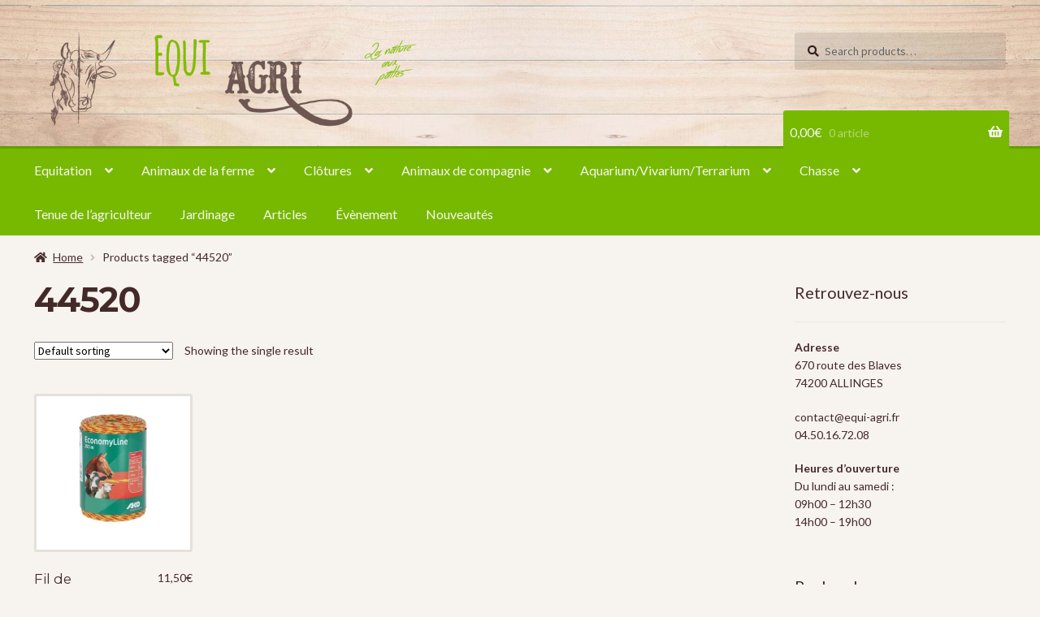

--- FILE ---
content_type: application/x-javascript
request_url: https://equi-agri.fr/wp-content/plugins/booking-for-woocommerce/assets/js/front.js?ver=4.1.0
body_size: 28151
content:
/*! For license information please see front.js.LICENSE.txt */
(()=>{var e={511:function(e,n,t){var r,a,i;function o(e){return(o="function"==typeof Symbol&&"symbol"==typeof Symbol.iterator?function(e){return typeof e}:function(e){return e&&"function"==typeof Symbol&&e.constructor===Symbol&&e!==Symbol.prototype?"symbol":typeof e})(e)}i=function(){"use strict";var e=function(){return(e=Object.assign||function(e){for(var n,t=1,r=arguments.length;t<r;t++)for(var a in n=arguments[t])Object.prototype.hasOwnProperty.call(n,a)&&(e[a]=n[a]);return e}).apply(this,arguments)};function n(){for(var e=0,n=0,t=arguments.length;n<t;n++)e+=arguments[n].length;var r=Array(e),a=0;for(n=0;n<t;n++)for(var i=arguments[n],o=0,l=i.length;o<l;o++,a++)r[a]=i[o];return r}var t=["onChange","onClose","onDayCreate","onDestroy","onKeyDown","onMonthChange","onOpen","onParseConfig","onReady","onValueUpdate","onYearChange","onPreCalendarPosition"],r={_disable:[],_enable:[],_holidays:[],allowInput:!1,allowInvalidPreload:!1,altFormat:"F j, Y",altInput:!1,altInputClass:"form-control input",animate:"object"===("undefined"==typeof window?"undefined":o(window))&&-1===window.navigator.userAgent.indexOf("MSIE"),ariaDateFormat:"F j, Y",autoFillDefaultTime:!0,clickOpens:!0,closeOnSelect:!0,conjunction:", ",dateFormat:"Y-m-d",defaultHour:12,defaultMinute:0,defaultSeconds:0,disable:[],holidays:[],unAvailable:[],highlighted:[],disableMobile:!1,enable:[],enableSeconds:!1,enableTime:!1,errorHandler:function(e){return"undefined"!=typeof console&&void 0},getWeek:function(e){var n=new Date(e.getTime());n.setHours(0,0,0,0),n.setDate(n.getDate()+3-(n.getDay()+6)%7);var t=new Date(n.getFullYear(),0,4);return 1+Math.round(((n.getTime()-t.getTime())/864e5-3+(t.getDay()+6)%7)/7)},hourIncrement:1,ignoredFocusElements:[],inline:!1,locale:"default",minuteIncrement:5,mode:"single",monthSelectorType:"dropdown",nextArrow:"<svg version='1.1' xmlns='http://www.w3.org/2000/svg' xmlns:xlink='http://www.w3.org/1999/xlink' viewBox='0 0 17 17'><g></g><path d='M13.207 8.472l-7.854 7.854-0.707-0.707 7.146-7.146-7.146-7.148 0.707-0.707 7.854 7.854z' /></svg>",noCalendar:!1,now:new Date,onChange:[],onClose:[],onDayCreate:[],onDestroy:[],onKeyDown:[],onMonthChange:[],onOpen:[],onParseConfig:[],onReady:[],onValueUpdate:[],onYearChange:[],onPreCalendarPosition:[],plugins:[],position:"auto",positionElement:void 0,prevArrow:"<svg version='1.1' xmlns='http://www.w3.org/2000/svg' xmlns:xlink='http://www.w3.org/1999/xlink' viewBox='0 0 17 17'><g></g><path d='M5.207 8.471l7.146 7.147-0.707 0.707-7.853-7.854 7.854-7.853 0.707 0.707-7.147 7.146z' /></svg>",shorthandCurrentMonth:!1,showMonths:1,static:!1,time_24hr:!1,weekNumbers:!1,wrap:!1},a={weekdays:{shorthand:["Sun","Mon","Tue","Wed","Thu","Fri","Sat"],longhand:["Sunday","Monday","Tuesday","Wednesday","Thursday","Friday","Saturday"]},months:{shorthand:["Jan","Feb","Mar","Apr","May","Jun","Jul","Aug","Sep","Oct","Nov","Dec"],longhand:["January","February","March","April","May","June","July","August","September","October","November","December"]},daysInMonth:[31,28,31,30,31,30,31,31,30,31,30,31],firstDayOfWeek:0,ordinal:function(e){var n=e%100;if(n>3&&n<21)return"th";switch(n%10){case 1:return"st";case 2:return"nd";case 3:return"rd";default:return"th"}},rangeSeparator:" to ",weekAbbreviation:"Wk",scrollTitle:"Scroll to increment",toggleTitle:"Click to toggle",amPM:["AM","PM"],yearAriaLabel:"Year",monthAriaLabel:"Month",hourAriaLabel:"Hour",minuteAriaLabel:"Minute",time_24hr:!1},i=function(e,n){return void 0===n&&(n=2),("000"+e).slice(-1*n)},l=function(e){return!0===e?1:0};function c(e,n,t){var r;return void 0===t&&(t=!1),function(){var a=this,i=arguments;null!==r&&clearTimeout(r),r=window.setTimeout((function(){r=null,t||e.apply(a,i)}),n),t&&!r&&e.apply(a,i)}}var s=function(e){return e instanceof Array?e:[e]};function d(e,n,t){if(!0===t)return e.classList.add(n);e.classList.remove(n)}function u(e,n,t){var r=window.document.createElement(e);return n=n||"",t=t||"",r.className=n,void 0!==t&&(r.textContent=t),r}function f(e){for(;e.firstChild;)e.removeChild(e.firstChild)}function p(e,n){return n(e)?e:e.parentNode?p(e.parentNode,n):void 0}function m(e,n){var t=u("div","numInputWrapper"),r=u("input","numInput "+e),a=u("span","arrowUp"),i=u("span","arrowDown");if(-1===navigator.userAgent.indexOf("MSIE 9.0")?r.type="number":(r.type="text",r.pattern="\\d*"),void 0!==n)for(var o in n)r.setAttribute(o,n[o]);return t.appendChild(r),t.appendChild(a),t.appendChild(i),t}function h(e){try{return"function"==typeof e.composedPath?e.composedPath()[0]:e.target}catch(n){return e.target}}var g=function(){},v=function(e,n,t){return t.months[n?"shorthand":"longhand"][e]},b={D:g,F:function(e,n,t){e.setMonth(t.months.longhand.indexOf(n))},G:function(e,n){e.setHours(parseFloat(n))},H:function(e,n){e.setHours(parseFloat(n))},J:function(e,n){e.setDate(parseFloat(n))},K:function(e,n,t){e.setHours(e.getHours()%12+12*l(new RegExp(t.amPM[1],"i").test(n)))},M:function(e,n,t){e.setMonth(t.months.shorthand.indexOf(n))},S:function(e,n){e.setSeconds(parseFloat(n))},U:function(e,n){return new Date(1e3*parseFloat(n))},W:function(e,n,t){var r=parseInt(n),a=new Date(e.getFullYear(),0,2+7*(r-1),0,0,0,0);return a.setDate(a.getDate()-a.getDay()+t.firstDayOfWeek),a},Y:function(e,n){e.setFullYear(parseFloat(n))},Z:function(e,n){return new Date(n)},d:function(e,n){e.setDate(parseFloat(n))},h:function(e,n){e.setHours(parseFloat(n))},i:function(e,n){e.setMinutes(parseFloat(n))},j:function(e,n){e.setDate(parseFloat(n))},l:g,m:function(e,n){e.setMonth(parseFloat(n)-1)},n:function(e,n){e.setMonth(parseFloat(n)-1)},s:function(e,n){e.setSeconds(parseFloat(n))},u:function(e,n){return new Date(parseFloat(n))},w:g,y:function(e,n){e.setFullYear(2e3+parseFloat(n))}},y={D:"(\\w+)",F:"(\\w+)",G:"(\\d\\d|\\d)",H:"(\\d\\d|\\d)",J:"(\\d\\d|\\d)\\w+",K:"",M:"(\\w+)",S:"(\\d\\d|\\d)",U:"(.+)",W:"(\\d\\d|\\d)",Y:"(\\d{4})",Z:"(.+)",d:"(\\d\\d|\\d)",h:"(\\d\\d|\\d)",i:"(\\d\\d|\\d)",j:"(\\d\\d|\\d)",l:"(\\w+)",m:"(\\d\\d|\\d)",n:"(\\d\\d|\\d)",s:"(\\d\\d|\\d)",u:"(.+)",w:"(\\d\\d|\\d)",y:"(\\d{2})"},w={Z:function(e){return e.toISOString()},D:function(e,n,t){return n.weekdays.shorthand[w.w(e,n,t)]},F:function(e,n,t){return v(w.n(e,n,t)-1,!1,n)},G:function(e,n,t){return i(w.h(e,n,t))},H:function(e){return i(e.getHours())},J:function(e,n){return void 0!==n.ordinal?e.getDate()+n.ordinal(e.getDate()):e.getDate()},K:function(e,n){return n.amPM[l(e.getHours()>11)]},M:function(e,n){return v(e.getMonth(),!0,n)},S:function(e){return i(e.getSeconds())},U:function(e){return e.getTime()/1e3},W:function(e,n,t){return t.getWeek(e)},Y:function(e){return i(e.getFullYear(),4)},d:function(e){return i(e.getDate())},h:function(e){return e.getHours()%12?e.getHours()%12:12},i:function(e){return i(e.getMinutes())},j:function(e){return e.getDate()},l:function(e,n){return n.weekdays.longhand[e.getDay()]},m:function(e){return i(e.getMonth()+1)},n:function(e){return e.getMonth()+1},s:function(e){return e.getSeconds()},u:function(e){return e.getTime()},w:function(e){return e.getDay()},y:function(e){return String(e.getFullYear()).substring(2)}},k=function(e){var n=e.config,t=void 0===n?r:n,i=e.l10n,o=void 0===i?a:i,l=e.isMobile,c=void 0!==l&&l;return function(e,n,r){var a=r||o;return void 0===t.formatDate||c?n.split("").map((function(n,r,i){return w[n]&&"\\"!==i[r-1]?w[n](e,a,t):"\\"!==n?n:""})).join(""):t.formatDate(e,n,a)}},_=function(e){var n=e.config,t=void 0===n?r:n,i=e.l10n,o=void 0===i?a:i;return function(e,n,a,i){if(0===e||e){var l,c=i||o,s=e;if(e instanceof Date)l=new Date(e.getTime());else if("string"!=typeof e&&void 0!==e.toFixed)l=new Date(e);else if("string"==typeof e){var d=n||(t||r).dateFormat,u=String(e).trim();if("today"===u)l=new Date,a=!0;else if(/Z$/.test(u)||/GMT$/.test(u))l=new Date(e);else if(t&&t.parseDate)l=t.parseDate(e,d);else{l=t&&t.noCalendar?new Date((new Date).setHours(0,0,0,0)):new Date((new Date).getFullYear(),0,1,0,0,0,0);for(var f=void 0,p=[],m=0,h=0,g="";m<d.length;m++){var v=d[m],w="\\"===v,k="\\"===d[m-1]||w;if(y[v]&&!k){g+=y[v];var _=new RegExp(g).exec(e);_&&(f=!0)&&p["Y"!==v?"push":"unshift"]({fn:b[v],val:_[++h]})}else w||(g+=".");p.forEach((function(e){var n=e.fn,t=e.val;return l=n(l,t,c)||l}))}l=f?l:void 0}}if(l instanceof Date&&!isNaN(l.getTime()))return!0===a&&l.setHours(0,0,0,0),l;t.errorHandler(new Error("Invalid date provided: "+s))}}};function x(e,n,t){return void 0===t&&(t=!0),!1!==t?new Date(e.getTime()).setHours(0,0,0,0)-new Date(n.getTime()).setHours(0,0,0,0):e.getTime()-n.getTime()}var D=864e5;function C(g,b){var w={config:e(e({},r),T.defaultConfig),l10n:a};function C(e){return e.bind(w)}function M(){var e=w.config;!1===e.weekNumbers&&1===e.showMonths||!0!==e.noCalendar&&window.requestAnimationFrame((function(){if(void 0!==w.calendarContainer&&(w.calendarContainer.style.visibility="hidden",w.calendarContainer.style.display="block"),void 0!==w.daysContainer){var n=(w.days.offsetWidth+1)*e.showMonths;w.daysContainer.style.width=n+"px",w.calendarContainer.style.width=n+(void 0!==w.weekWrapper?w.weekWrapper.offsetWidth:0)+"px",w.calendarContainer.style.removeProperty("visibility"),w.calendarContainer.style.removeProperty("display")}}))}function S(e){if(0===w.selectedDates.length){var n=void 0!==w.config.minDate?new Date(w.config.minDate.getTime()):new Date,t=P(),r=t.hours,a=t.minutes,o=t.seconds;n.setHours(r,a,o,0),w.setDate(n,!1)}void 0!==e&&"blur"!==e.type&&function(e){e.preventDefault();var n="keydown"===e.type,t=h(e),r=t;void 0!==w.amPM&&t===w.amPM&&(w.amPM.textContent=w.l10n.amPM[l(w.amPM.textContent===w.l10n.amPM[0])]);var a=parseFloat(r.getAttribute("min")),o=parseFloat(r.getAttribute("max")),c=parseFloat(r.getAttribute("step")),s=parseInt(r.value,10),d=e.delta||(n?38===e.which?1:-1:0),u=s+c*d;if(void 0!==r.value&&2===r.value.length){var f=r===w.hourElement,p=r===w.minuteElement;u<a?(u=o+u+l(!f)+(l(f)&&l(!w.amPM)),p&&H(void 0,-1,w.hourElement)):u>o&&(u=r===w.hourElement?u-o-l(!w.amPM):a,p&&H(void 0,1,w.hourElement)),w.amPM&&f&&(1===c?u+s===23:Math.abs(u-s)>c)&&(w.amPM.textContent=w.l10n.amPM[l(w.amPM.textContent===w.l10n.amPM[0])]),r.value=i(u)}}(e);var c=w._input.value;E(),De(),w._input.value!==c&&w._debouncedChange()}function E(){if(void 0!==w.hourElement&&void 0!==w.minuteElement){var e,n,t=(parseInt(w.hourElement.value.slice(-2),10)||0)%24,r=(parseInt(w.minuteElement.value,10)||0)%60,a=void 0!==w.secondElement?(parseInt(w.secondElement.value,10)||0)%60:0;void 0!==w.amPM&&(e=t,n=w.amPM.textContent,t=e%12+12*l(n===w.l10n.amPM[1]));var i=void 0!==w.config.minTime||w.config.minDate&&w.minDateHasTime&&w.latestSelectedDateObj&&0===x(w.latestSelectedDateObj,w.config.minDate,!0);if(void 0!==w.config.maxTime||w.config.maxDate&&w.maxDateHasTime&&w.latestSelectedDateObj&&0===x(w.latestSelectedDateObj,w.config.maxDate,!0)){var o=void 0!==w.config.maxTime?w.config.maxTime:w.config.maxDate;(t=Math.min(t,o.getHours()))===o.getHours()&&(r=Math.min(r,o.getMinutes())),r===o.getMinutes()&&(a=Math.min(a,o.getSeconds()))}if(i){var c=void 0!==w.config.minTime?w.config.minTime:w.config.minDate;(t=Math.max(t,c.getHours()))===c.getHours()&&(r=Math.max(r,c.getMinutes())),r===c.getMinutes()&&(a=Math.max(a,c.getSeconds()))}O(t,r,a)}}function I(e){var n=e||w.latestSelectedDateObj;n&&O(n.getHours(),n.getMinutes(),n.getSeconds())}function P(){var e=w.config.defaultHour,n=w.config.defaultMinute,t=w.config.defaultSeconds;if(void 0!==w.config.minDate){var r=w.config.minDate.getHours(),a=w.config.minDate.getMinutes();(e=Math.max(e,r))===r&&(n=Math.max(a,n)),e===r&&n===a&&(t=w.config.minDate.getSeconds())}if(void 0!==w.config.maxDate){var i=w.config.maxDate.getHours(),o=w.config.maxDate.getMinutes();(e=Math.min(e,i))===i&&(n=Math.min(o,n)),e===i&&n===o&&(t=w.config.maxDate.getSeconds())}return{hours:e,minutes:n,seconds:t}}function O(e,n,t){void 0!==w.latestSelectedDateObj&&w.latestSelectedDateObj.setHours(e%24,n,t||0,0),w.hourElement&&w.minuteElement&&!w.isMobile&&(w.hourElement.value=i(w.config.time_24hr?e:(12+e)%12+12*l(e%12==0)),w.minuteElement.value=i(n),void 0!==w.amPM&&(w.amPM.textContent=w.l10n.amPM[l(e>=12)]),void 0!==w.secondElement&&(w.secondElement.value=i(t)))}function A(e){var n=h(e),t=parseInt(n.value)+(e.delta||0);(t/1e3>1||"Enter"===e.key&&!/[^\d]/.test(t.toString()))&&X(t)}function j(e,n,t,r){return n instanceof Array?n.forEach((function(n){return j(e,n,t,r)})):e instanceof Array?e.forEach((function(e){return j(e,n,t,r)})):(e.addEventListener(n,t,r),void w._handlers.push({element:e,event:n,handler:t,options:r}))}function N(){ye("onChange")}function F(e,n){var t=void 0!==e?w.parseDate(e):w.latestSelectedDateObj||(w.config.minDate&&w.config.minDate>w.now?w.config.minDate:w.config.maxDate&&w.config.maxDate<w.now?w.config.maxDate:w.now),r=w.currentYear,a=w.currentMonth;try{void 0!==t&&(w.currentYear=t.getFullYear(),w.currentMonth=t.getMonth())}catch(e){e.message="Invalid date supplied: "+t,w.config.errorHandler(e)}n&&w.currentYear!==r&&(ye("onYearChange"),q()),!n||w.currentYear===r&&w.currentMonth===a||ye("onMonthChange"),w.redraw()}function R(e){var n=h(e);~n.className.indexOf("arrow")&&H(e,n.classList.contains("arrowUp")?1:-1)}function H(e,n,t){var r=e&&h(e),a=t||r&&r.parentNode&&r.parentNode.firstChild,i=we("increment");i.delta=n,a&&a.dispatchEvent(i)}function Y(e,n,t,r){var a=te(n,!0),i=ee(n,!0),o=ne(n,!0),l=re(n,!0),c=u("span","flatpickr-day "+e,n.getDate().toString());return c.dateObj=n,c.$i=r,c.setAttribute("aria-label",w.formatDate(n,w.config.ariaDateFormat)),-1===e.indexOf("hidden")&&0===x(n,w.now)&&(w.todayDateElem=c,c.classList.add("today"),c.setAttribute("aria-current","date")),l&&!a?(c.tabIndex=-1,ke(n)&&(c.classList.add("selected"),w.selectedDateElem=c,"range"===w.config.mode&&(d(c,"startRange",w.selectedDates[0]&&0===x(n,w.selectedDates[0],!0)),d(c,"endRange",w.selectedDates[1]&&0===x(n,w.selectedDates[1],!0)),"nextMonthDay"===e&&c.classList.add("inRange"))),i&&c.classList.add("mvvwb-highlight"),o&&c.classList.add("mvvwb-holiday")):l?(c.classList.add("flatpickr-booked"),c.classList.add("notAllowed")):c.classList.add("flatpickr-disabled"),"range"===w.config.mode&&function(e){return!("range"!==w.config.mode||w.selectedDates.length<2)&&x(e,w.selectedDates[0])>=0&&x(e,w.selectedDates[1])<=0}(n)&&!ke(n)&&c.classList.add("inRange"),w.weekNumbers&&1===w.config.showMonths&&"prevMonthDay"!==e&&t%7==1&&w.weekNumbers.insertAdjacentHTML("beforeend","<span class='flatpickr-day'>"+w.config.getWeek(n)+"</span>"),ye("onDayCreate",c),c}function L(e){e.focus(),"range"===w.config.mode&&le(e)}function W(e){for(var n=e>0?0:w.config.showMonths-1,t=e>0?w.config.showMonths:-1,r=n;r!=t;r+=e)for(var a=w.daysContainer.children[r],i=e>0?0:a.children.length-1,o=e>0?a.children.length:-1,l=i;l!=o;l+=e){var c=a.children[l];if(-1===c.className.indexOf("hidden")&&re(c.dateObj))return c}}function B(e,n){var t=ae(document.activeElement||document.body),r=void 0!==e?e:t?document.activeElement:void 0!==w.selectedDateElem&&ae(w.selectedDateElem)?w.selectedDateElem:void 0!==w.todayDateElem&&ae(w.todayDateElem)?w.todayDateElem:W(n>0?1:-1);void 0===r?w._input.focus():t?function(e,n){for(var t=-1===e.className.indexOf("Month")?e.dateObj.getMonth():w.currentMonth,r=n>0?w.config.showMonths:-1,a=n>0?1:-1,i=t-w.currentMonth;i!=r;i+=a)for(var o=w.daysContainer.children[i],l=t-w.currentMonth===i?e.$i+n:n<0?o.children.length-1:0,c=o.children.length,s=l;s>=0&&s<c&&s!=(n>0?c:-1);s+=a){var d=o.children[s];if(-1===d.className.indexOf("hidden")&&re(d.dateObj)&&Math.abs(e.$i-s)>=Math.abs(n))return L(d)}w.changeMonth(a),B(W(a),0)}(r,n):L(r)}function z(e,n){for(var t=(new Date(e,n,1).getDay()-w.l10n.firstDayOfWeek+7)%7,r=w.utils.getDaysInMonth((n-1+12)%12,e),a=w.utils.getDaysInMonth(n,e),i=window.document.createDocumentFragment(),o=w.config.showMonths>1,l=o?"prevMonthDay hidden":"prevMonthDay",c=o?"nextMonthDay hidden":"nextMonthDay",s=r+1-t,d=0;s<=r;s++,d++)i.appendChild(Y(l,new Date(e,n-1,s),s,d));for(s=1;s<=a;s++,d++)i.appendChild(Y("",new Date(e,n,s),s,d));for(var f=a+1;f<=42-t&&(1===w.config.showMonths||d%7!=0);f++,d++)i.appendChild(Y(c,new Date(e,n+1,f%a),f,d));var p=u("div","dayContainer");return p.appendChild(i),p}function U(){if(void 0!==w.daysContainer){f(w.daysContainer),w.weekNumbers&&f(w.weekNumbers);for(var e=document.createDocumentFragment(),n=0;n<w.config.showMonths;n++){var t=new Date(w.currentYear,w.currentMonth,1);t.setMonth(w.currentMonth+n),e.appendChild(z(t.getFullYear(),t.getMonth()))}w.daysContainer.appendChild(e),w.days=w.daysContainer.firstChild,"range"===w.config.mode&&1===w.selectedDates.length&&le()}}function q(){if(!(w.config.showMonths>1||"dropdown"!==w.config.monthSelectorType)){var e=function(e){return!(void 0!==w.config.minDate&&w.currentYear===w.config.minDate.getFullYear()&&e<w.config.minDate.getMonth()||void 0!==w.config.maxDate&&w.currentYear===w.config.maxDate.getFullYear()&&e>w.config.maxDate.getMonth())};w.monthsDropdownContainer.tabIndex=-1,w.monthsDropdownContainer.innerHTML="";for(var n=0;n<12;n++)if(e(n)){var t=u("option","flatpickr-monthDropdown-month");t.value=new Date(w.currentYear,n).getMonth().toString(),t.textContent=v(n,w.config.shorthandCurrentMonth,w.l10n),t.tabIndex=-1,w.currentMonth===n&&(t.selected=!0),w.monthsDropdownContainer.appendChild(t)}}}function J(){var e,n=u("div","flatpickr-month"),t=window.document.createDocumentFragment();w.config.showMonths>1||"static"===w.config.monthSelectorType?e=u("span","cur-month"):(w.monthsDropdownContainer=u("select","flatpickr-monthDropdown-months"),w.monthsDropdownContainer.setAttribute("aria-label",w.l10n.monthAriaLabel),j(w.monthsDropdownContainer,"change",(function(e){var n=h(e),t=parseInt(n.value,10);w.changeMonth(t-w.currentMonth),ye("onMonthChange")})),q(),e=w.monthsDropdownContainer);var r=m("cur-year",{tabindex:"-1"}),a=r.getElementsByTagName("input")[0];a.setAttribute("aria-label",w.l10n.yearAriaLabel),w.config.minDate&&a.setAttribute("min",w.config.minDate.getFullYear().toString()),w.config.maxDate&&(a.setAttribute("max",w.config.maxDate.getFullYear().toString()),a.disabled=!!w.config.minDate&&w.config.minDate.getFullYear()===w.config.maxDate.getFullYear());var i=u("div","flatpickr-current-month");return i.appendChild(e),i.appendChild(r),t.appendChild(i),n.appendChild(t),{container:n,yearElement:a,monthElement:e}}function K(){f(w.monthNav),w.monthNav.appendChild(w.prevMonthNav),w.config.showMonths&&(w.yearElements=[],w.monthElements=[]);for(var e=w.config.showMonths;e--;){var n=J();w.yearElements.push(n.yearElement),w.monthElements.push(n.monthElement),w.monthNav.appendChild(n.container)}w.monthNav.appendChild(w.nextMonthNav)}function Q(){w.weekdayContainer?f(w.weekdayContainer):w.weekdayContainer=u("div","flatpickr-weekdays");for(var e=w.config.showMonths;e--;){var n=u("div","flatpickr-weekdaycontainer");w.weekdayContainer.appendChild(n)}return $(),w.weekdayContainer}function $(){if(w.weekdayContainer){var e=w.l10n.firstDayOfWeek,t=n(w.l10n.weekdays.shorthand);e>0&&e<t.length&&(t=n(t.splice(e,t.length),t.splice(0,e)));for(var r=w.config.showMonths;r--;)w.weekdayContainer.children[r].innerHTML="\n      <span class='flatpickr-weekday'>\n        "+t.join("</span><span class='flatpickr-weekday'>")+"\n      </span>\n      "}}function Z(e,n){void 0===n&&(n=!0);var t=n?e:e-w.currentMonth;t<0&&!0===w._hidePrevMonthArrow||t>0&&!0===w._hideNextMonthArrow||(w.currentMonth+=t,(w.currentMonth<0||w.currentMonth>11)&&(w.currentYear+=w.currentMonth>11?1:-1,w.currentMonth=(w.currentMonth+12)%12,ye("onYearChange"),q()),U(),ye("onMonthChange"),_e())}function V(e){return!(!w.config.appendTo||!w.config.appendTo.contains(e))||w.calendarContainer.contains(e)}function G(e){if(w.isOpen&&!w.config.inline){var n=h(e),t=V(n),r=n===w.input||n===w.altInput||w.element.contains(n)||e.path&&e.path.indexOf&&(~e.path.indexOf(w.input)||~e.path.indexOf(w.altInput)),a="blur"===e.type?r&&e.relatedTarget&&!V(e.relatedTarget):!r&&!t&&!V(e.relatedTarget),i=!w.config.ignoredFocusElements.some((function(e){return e.contains(n)}));a&&i&&(void 0!==w.timeContainer&&void 0!==w.minuteElement&&void 0!==w.hourElement&&""!==w.input.value&&void 0!==w.input.value&&S(),w.close(),w.config&&"range"===w.config.mode&&1===w.selectedDates.length&&(w.clear(!1),w.redraw()))}}function X(e){if(!(!e||w.config.minDate&&e<w.config.minDate.getFullYear()||w.config.maxDate&&e>w.config.maxDate.getFullYear())){var n=e,t=w.currentYear!==n;w.currentYear=n||w.currentYear,w.config.maxDate&&w.currentYear===w.config.maxDate.getFullYear()?w.currentMonth=Math.min(w.config.maxDate.getMonth(),w.currentMonth):w.config.minDate&&w.currentYear===w.config.minDate.getFullYear()&&(w.currentMonth=Math.max(w.config.minDate.getMonth(),w.currentMonth)),t&&(w.redraw(),ye("onYearChange"),q())}}function ee(e,n){void 0===n&&(n=!0);var t=w.parseDate(e,void 0,n);if(0===w.config.highlighted.length)return!1;if(void 0===t)return!1;for(var r=!0,a=w.config.highlighted,i=0,l=void 0;i<a.length;i++){if("function"==typeof(l=a[i])&&l(t))return r;if(l instanceof Date&&void 0!==t&&l.getTime()===t.getTime())return r;if("string"==typeof l&&void 0!==t){var c=w.parseDate(l,void 0,!0);return!(!c||c.getTime()!==t.getTime())&&r}if("object"===o(l)&&void 0!==t&&l.from&&l.to&&t.getTime()>=l.from.getTime()&&t.getTime()<=l.to.getTime())return r}return!1}function ne(e,n){void 0===n&&(n=!0);var t=w.parseDate(e,void 0,n);if(0===w.config.holidays.length)return!1;if(void 0===t)return!1;for(var r=!0,a=w.config.holidays,i=0,l=void 0;i<a.length;i++){if("function"==typeof(l=a[i])&&l(t))return r;if(l instanceof Date&&void 0!==t&&l.getTime()===t.getTime())return r;if("string"==typeof l&&void 0!==t){var c=w.parseDate(l,void 0,!0);return!(!c||c.getTime()!==t.getTime())&&r}if("object"===o(l)&&void 0!==t&&l.from&&l.to&&t.getTime()>=l.from.getTime()&&t.getTime()<=l.to.getTime())return r}return!1}function te(e,n){void 0===n&&(n=!0);var t=w.parseDate(e,void 0,n);if(0===w.config.unAvailable.length)return!1;if(void 0===t)return!1;for(var r=!0,a=w.config.unAvailable,i=0,l=void 0;i<a.length;i++){if("function"==typeof(l=a[i])&&l(t))return r;if(l instanceof Date&&void 0!==t&&l.getTime()===t.getTime())return r;if("string"==typeof l&&void 0!==t){var c=w.parseDate(l,void 0,!0);return!(!c||c.getTime()!==t.getTime())&&r}if("object"===o(l)&&void 0!==t&&l.from&&l.to&&t.getTime()>=l.from.getTime()&&t.getTime()<=l.to.getTime())return r}return!1}function re(e,n){void 0===n&&(n=!0);var t=w.parseDate(e,void 0,n);if(w.config.minDate&&t&&x(t,w.config.minDate,void 0!==n?n:!w.minDateHasTime)<0||w.config.maxDate&&t&&x(t,w.config.maxDate,void 0!==n?n:!w.maxDateHasTime)>0)return!1;if(0===w.config.enable.length&&0===w.config.disable.length)return!0;if(void 0===t)return!1;for(var r=w.config.enable.length>0,a=r?w.config.enable:w.config.disable,i=0,l=void 0;i<a.length;i++){if("function"==typeof(l=a[i])&&l(t))return r;if(l instanceof Date&&void 0!==t&&l.getTime()===t.getTime())return r;if("string"==typeof l&&void 0!==t){var c=w.parseDate(l,void 0,!0);return c&&c.getTime()===t.getTime()?r:!r}if("object"===o(l)&&void 0!==t&&l.from&&l.to&&t.getTime()>=l.from.getTime()&&t.getTime()<=l.to.getTime())return r}return!r}function ae(e){return void 0!==w.daysContainer&&-1===e.className.indexOf("hidden")&&-1===e.className.indexOf("flatpickr-disabled")&&w.daysContainer.contains(e)}function ie(e){e.target!==w._input||e.relatedTarget&&V(e.relatedTarget)||w.setDate(w._input.value,!0,e.target===w.altInput?w.config.altFormat:w.config.dateFormat)}function oe(e){var n=h(e),t=w.config.wrap?g.contains(n):n===w._input,r=w.config.allowInput,a=w.isOpen&&(!r||!t),i=w.config.inline&&t&&!r;if(13===e.keyCode&&t){if(r)return w.setDate(w._input.value,!0,n===w.altInput?w.config.altFormat:w.config.dateFormat),n.blur();w.open()}else if(V(n)||a||i){var o=!!w.timeContainer&&w.timeContainer.contains(n);switch(e.keyCode){case 13:o?(e.preventDefault(),S(),me()):he(e);break;case 27:e.preventDefault(),me();break;case 8:case 46:t&&!w.config.allowInput&&(e.preventDefault(),w.clear());break;case 37:case 39:if(o||t)w.hourElement&&w.hourElement.focus();else if(e.preventDefault(),void 0!==w.daysContainer&&(!1===r||document.activeElement&&ae(document.activeElement))){var l=39===e.keyCode?1:-1;e.ctrlKey?(e.stopPropagation(),Z(l),B(W(1),0)):B(void 0,l)}break;case 38:case 40:e.preventDefault();var c=40===e.keyCode?1:-1;w.daysContainer&&void 0!==n.$i||n===w.input||n===w.altInput?e.ctrlKey?(e.stopPropagation(),X(w.currentYear-c),B(W(1),0)):o||B(void 0,7*c):n===w.currentYearElement?X(w.currentYear-c):w.config.enableTime&&(!o&&w.hourElement&&w.hourElement.focus(),S(e),w._debouncedChange());break;case 9:if(o){var s=[w.hourElement,w.minuteElement,w.secondElement,w.amPM].concat(w.pluginElements).filter((function(e){return e})),d=s.indexOf(n);if(-1!==d){var u=s[d+(e.shiftKey?-1:1)];e.preventDefault(),(u||w._input).focus()}}else!w.config.noCalendar&&w.daysContainer&&w.daysContainer.contains(n)&&e.shiftKey&&(e.preventDefault(),w._input.focus())}}if(void 0!==w.amPM&&n===w.amPM)switch(e.key){case w.l10n.amPM[0].charAt(0):case w.l10n.amPM[0].charAt(0).toLowerCase():w.amPM.textContent=w.l10n.amPM[0],E(),De();break;case w.l10n.amPM[1].charAt(0):case w.l10n.amPM[1].charAt(0).toLowerCase():w.amPM.textContent=w.l10n.amPM[1],E(),De()}(t||V(n))&&ye("onKeyDown",e)}function le(e){if(1===w.selectedDates.length&&(!e||e.classList.contains("flatpickr-day")&&!e.classList.contains("flatpickr-disabled"))){var n=e?e.dateObj.getTime():w.days.firstElementChild.dateObj.getTime(),t=w.parseDate(w.selectedDates[0],void 0,!0).getTime(),r=Math.min(n,w.selectedDates[0].getTime()),a=Math.max(n,w.selectedDates[0].getTime()),i=!1,o=0,l=0;if(ne(r))e.classList.add("notAllowed");else{for(var c=r;c<a;c+=D)re(new Date(c),!0)||(i=i||c>r&&c<a,c<t&&(!o||c>o)?o=c:c>t&&(!l||c<l)&&(l=c));for(var s=0;s<w.config.showMonths;s++)for(var d=w.daysContainer.children[s],u=function(r,a){var c,s,u,f=d.children[r],p=f.dateObj.getTime(),m=o>0&&p<o||l>0&&p>l;return m?(f.classList.add("notAllowed"),["inRange","startRange","endRange"].forEach((function(e){f.classList.remove(e)})),"continue"):i&&!m?"continue":(["startRange","inRange","endRange","notAllowed"].forEach((function(e){f.classList.remove(e)})),void(void 0!==e&&(e.classList.add(n<=w.selectedDates[0].getTime()?"startRange":"endRange"),t<n&&p===t?f.classList.add("startRange"):t>n&&p===t&&f.classList.add("endRange"),p>=o&&(0===l||p<=l)&&(s=t,u=n,(c=p)>Math.min(s,u)&&c<Math.max(s,u))&&f.classList.add("inRange"))))},f=0,p=d.children.length;f<p;f++)u(f)}}}function ce(){!w.isOpen||w.config.static||w.config.inline||fe()}function se(e){return function(n){var t=w.config["_"+e+"Date"]=w.parseDate(n,w.config.dateFormat),r=w.config["_"+("min"===e?"max":"min")+"Date"];void 0!==t&&(w["min"===e?"minDateHasTime":"maxDateHasTime"]=t.getHours()>0||t.getMinutes()>0||t.getSeconds()>0),w.selectedDates&&(w.selectedDates=w.selectedDates.filter((function(e){return re(e)})),w.selectedDates.length||"min"!==e||I(t),De()),w.daysContainer&&(pe(),void 0!==t?w.currentYearElement[e]=t.getFullYear().toString():w.currentYearElement.removeAttribute(e),w.currentYearElement.disabled=!!r&&void 0!==t&&r.getFullYear()===t.getFullYear())}}function de(){return w.config.wrap?g.querySelector("[data-input]"):g}function ue(){"object"!==o(w.config.locale)&&void 0===T.l10ns[w.config.locale]&&w.config.errorHandler(new Error("flatpickr: invalid locale "+w.config.locale)),w.l10n=e(e({},T.l10ns.default),"object"===o(w.config.locale)?w.config.locale:"default"!==w.config.locale?T.l10ns[w.config.locale]:void 0),y.K="("+w.l10n.amPM[0]+"|"+w.l10n.amPM[1]+"|"+w.l10n.amPM[0].toLowerCase()+"|"+w.l10n.amPM[1].toLowerCase()+")",void 0===e(e({},b),JSON.parse(JSON.stringify(g.dataset||{}))).time_24hr&&void 0===T.defaultConfig.time_24hr&&(w.config.time_24hr=w.l10n.time_24hr),w.formatDate=k(w),w.parseDate=_({config:w.config,l10n:w.l10n})}function fe(e){if(void 0!==w.calendarContainer){ye("onPreCalendarPosition");var n=e||w._positionElement,t=Array.prototype.reduce.call(w.calendarContainer.children,(function(e,n){return e+n.offsetHeight}),0),r=w.calendarContainer.offsetWidth,a=w.config.position.split(" "),i=a[0],o=a.length>1?a[1]:null,l=n.getBoundingClientRect(),c=window.innerHeight-l.bottom,s="above"===i||"below"!==i&&c<t&&l.top>t,u=window.pageYOffset+l.top+(s?-t-2:n.offsetHeight+2);if(d(w.calendarContainer,"arrowTop",!s),d(w.calendarContainer,"arrowBottom",s),!w.config.inline){var f=window.pageXOffset+l.left,p=!1,m=!1;"center"===o?(f-=(r-l.width)/2,p=!0):"right"===o&&(f-=r-l.width,m=!0),d(w.calendarContainer,"arrowLeft",!p&&!m),d(w.calendarContainer,"arrowCenter",p),d(w.calendarContainer,"arrowRight",m);var h=window.document.body.offsetWidth-(window.pageXOffset+l.right),g=f+r>window.document.body.offsetWidth,v=h+r>window.document.body.offsetWidth;if(d(w.calendarContainer,"rightMost",g),!w.config.static)if(w.calendarContainer.style.top=u+"px",g)if(v){var b=function(){for(var e=null,n=0;n<document.styleSheets.length;n++){var t=document.styleSheets[n];try{t.cssRules}catch(e){continue}e=t;break}return null!=e?e:(r=document.createElement("style"),document.head.appendChild(r),r.sheet);var r}();if(void 0===b)return;var y=window.document.body.offsetWidth,k=Math.max(0,y/2-r/2),_=b.cssRules.length,x="{left:"+l.left+"px;right:auto;}";d(w.calendarContainer,"rightMost",!1),d(w.calendarContainer,"centerMost",!0),b.insertRule(".flatpickr-calendar.centerMost:before,.flatpickr-calendar.centerMost:after"+x,_),w.calendarContainer.style.left=k+"px",w.calendarContainer.style.right="auto"}else w.calendarContainer.style.left="auto",w.calendarContainer.style.right=h+"px";else w.calendarContainer.style.left=f+"px",w.calendarContainer.style.right="auto"}}}function pe(){w.config.noCalendar||w.isMobile||(q(),_e(),U())}function me(){w._input.focus(),-1!==window.navigator.userAgent.indexOf("MSIE")||void 0!==navigator.msMaxTouchPoints?setTimeout(w.close,0):w.close()}function he(e){e.preventDefault(),e.stopPropagation();var n=p(h(e),(function(e){return e.classList&&e.classList.contains("flatpickr-day")&&!e.classList.contains("flatpickr-disabled")&&!e.classList.contains("notAllowed")}));if(void 0!==n){var t=n,r=w.latestSelectedDateObj=new Date(t.dateObj.getTime()),a=(r.getMonth()<w.currentMonth||r.getMonth()>w.currentMonth+w.config.showMonths-1)&&"range"!==w.config.mode;if(w.selectedDateElem=t,"single"===w.config.mode){if(ne(r))return;w.selectedDates=[r]}else if("multiple"===w.config.mode){var i=ke(r);if(ne(r))return;i?w.selectedDates.splice(parseInt(i),1):w.selectedDates.push(r)}else if("range"===w.config.mode){if(2===w.selectedDates.length&&w.clear(!1,!1),0===w.selectedDates.length&&ne(r))return;w.latestSelectedDateObj=r,w.selectedDates.push(r),0!==x(r,w.selectedDates[0],!0)&&w.selectedDates.sort((function(e,n){return e.getTime()-n.getTime()}))}if(E(),a){var o=w.currentYear!==r.getFullYear();w.currentYear=r.getFullYear(),w.currentMonth=r.getMonth(),o&&(ye("onYearChange"),q()),ye("onMonthChange")}if(_e(),U(),De(),a||"range"===w.config.mode||1!==w.config.showMonths?void 0!==w.selectedDateElem&&void 0===w.hourElement&&w.selectedDateElem&&w.selectedDateElem.focus():L(t),void 0!==w.hourElement&&void 0!==w.hourElement&&w.hourElement.focus(),w.config.closeOnSelect){var l="single"===w.config.mode&&!w.config.enableTime,c="range"===w.config.mode&&2===w.selectedDates.length&&!w.config.enableTime;(l||c)&&me()}N()}}w.parseDate=_({config:w.config,l10n:w.l10n}),w._handlers=[],w.pluginElements=[],w.loadedPlugins=[],w._bind=j,w._setHoursFromDate=I,w._positionCalendar=fe,w.changeMonth=Z,w.changeYear=X,w.clear=function(e,n){if(void 0===e&&(e=!0),void 0===n&&(n=!0),w.input.value="",void 0!==w.altInput&&(w.altInput.value=""),void 0!==w.mobileInput&&(w.mobileInput.value=""),w.selectedDates=[],w.latestSelectedDateObj=void 0,!0===n&&(w.currentYear=w._initialDate.getFullYear(),w.currentMonth=w._initialDate.getMonth()),!0===w.config.enableTime){var t=P(),r=t.hours,a=t.minutes,i=t.seconds;O(r,a,i)}w.redraw(),e&&ye("onChange")},w.close=function(){w.isOpen=!1,w.isMobile||(void 0!==w.calendarContainer&&w.calendarContainer.classList.remove("open"),void 0!==w._input&&w._input.classList.remove("active")),ye("onClose")},w._createElement=u,w.destroy=function(){void 0!==w.config&&ye("onDestroy");for(var e=w._handlers.length;e--;){var n=w._handlers[e];n.element.removeEventListener(n.event,n.handler,n.options)}if(w._handlers=[],w.mobileInput)w.mobileInput.parentNode&&w.mobileInput.parentNode.removeChild(w.mobileInput),w.mobileInput=void 0;else if(w.calendarContainer&&w.calendarContainer.parentNode)if(w.config.static&&w.calendarContainer.parentNode){var t=w.calendarContainer.parentNode;if(t.lastChild&&t.removeChild(t.lastChild),t.parentNode){for(;t.firstChild;)t.parentNode.insertBefore(t.firstChild,t);t.parentNode.removeChild(t)}}else w.calendarContainer.parentNode.removeChild(w.calendarContainer);w.altInput&&(w.input.type="text",w.altInput.parentNode&&w.altInput.parentNode.removeChild(w.altInput),delete w.altInput),w.input&&(w.input.type=w.input._type,w.input.classList.remove("flatpickr-input"),w.input.removeAttribute("readonly")),["_showTimeInput","latestSelectedDateObj","_hideNextMonthArrow","_hidePrevMonthArrow","__hideNextMonthArrow","__hidePrevMonthArrow","isMobile","isOpen","selectedDateElem","minDateHasTime","maxDateHasTime","days","daysContainer","_input","_positionElement","innerContainer","rContainer","monthNav","todayDateElem","calendarContainer","weekdayContainer","prevMonthNav","nextMonthNav","monthsDropdownContainer","currentMonthElement","currentYearElement","navigationCurrentMonth","selectedDateElem","config"].forEach((function(e){try{delete w[e]}catch(e){}}))},w.isEnabled=re,w.isBooked=te,w.isHoliday=ne,w.isHighlighted=ee,w.jumpToDate=F,w.open=function(e,n){if(void 0===n&&(n=w._positionElement),!0===w.isMobile){if(e){e.preventDefault();var t=h(e);t&&t.blur()}return void 0!==w.mobileInput&&(w.mobileInput.focus(),w.mobileInput.click()),void ye("onOpen")}if(!w._input.disabled&&!w.config.inline){var r=w.isOpen;w.isOpen=!0,r||(w.calendarContainer.classList.add("open"),w._input.classList.add("active"),ye("onOpen"),fe(n)),!0===w.config.enableTime&&!0===w.config.noCalendar&&(!1!==w.config.allowInput||void 0!==e&&w.timeContainer.contains(e.relatedTarget)||setTimeout((function(){return w.hourElement.select()}),50))}},w.redraw=pe,w.set=function(e,n){if(null!==e&&"object"===o(e))for(var r in Object.assign(w.config,e),e)void 0!==ge[r]&&ge[r].forEach((function(e){return e()}));else w.config[e]=n,void 0!==ge[e]?ge[e].forEach((function(e){return e()})):t.indexOf(e)>-1&&(w.config[e]=s(n));w.redraw(),De(!0)},w.setDate=function(e,n,t){if(void 0===n&&(n=!1),void 0===t&&(t=w.config.dateFormat),0!==e&&!e||e instanceof Array&&0===e.length)return w.clear(n);ve(e,t),w.latestSelectedDateObj=w.selectedDates[w.selectedDates.length-1],w.redraw(),F(void 0,n),I(),0===w.selectedDates.length&&w.clear(!1),De(n),n&&ye("onChange")},w.toggle=function(e){if(!0===w.isOpen)return w.close();w.open(e)};var ge={locale:[ue,$],showMonths:[K,M,Q],minDate:[F],maxDate:[F]};function ve(e,n){var t=[];if(e instanceof Array)t=e.map((function(e){return w.parseDate(e,n)}));else if(e instanceof Date||"number"==typeof e)t=[w.parseDate(e,n)];else if("string"==typeof e)switch(w.config.mode){case"single":case"time":t=[w.parseDate(e,n)];break;case"multiple":t=e.split(w.config.conjunction).map((function(e){return w.parseDate(e,n)}));break;case"range":t=e.split(w.l10n.rangeSeparator).map((function(e){return w.parseDate(e,n)}))}else w.config.errorHandler(new Error("Invalid date supplied: "+JSON.stringify(e)));w.selectedDates=w.config.allowInvalidPreload?t:t.filter((function(e){return e instanceof Date&&re(e,!1)})),"range"===w.config.mode&&w.selectedDates.sort((function(e,n){return e.getTime()-n.getTime()}))}function be(e){return e.slice().map((function(e){return"string"==typeof e||"number"==typeof e||e instanceof Date?w.parseDate(e,void 0,!0):e&&"object"===o(e)&&e.from&&e.to?{from:w.parseDate(e.from,void 0),to:w.parseDate(e.to,void 0)}:e})).filter((function(e){return e}))}function ye(e,n){if(void 0!==w.config){var t=w.config[e];if(void 0!==t&&t.length>0)for(var r=0;t[r]&&r<t.length;r++)t[r](w.selectedDates,w.input.value,w,n);"onChange"===e&&(w.input.dispatchEvent(we("change")),w.input.dispatchEvent(we("input")))}}function we(e){var n=document.createEvent("Event");return n.initEvent(e,!0,!0),n}function ke(e){for(var n=0;n<w.selectedDates.length;n++)if(0===x(w.selectedDates[n],e))return""+n;return!1}function _e(){w.config.noCalendar||w.isMobile||!w.monthNav||(w.yearElements.forEach((function(e,n){var t=new Date(w.currentYear,w.currentMonth,1);t.setMonth(w.currentMonth+n),w.config.showMonths>1||"static"===w.config.monthSelectorType?w.monthElements[n].textContent=v(t.getMonth(),w.config.shorthandCurrentMonth,w.l10n)+" ":w.monthsDropdownContainer.value=t.getMonth().toString(),e.value=t.getFullYear().toString()})),w._hidePrevMonthArrow=void 0!==w.config.minDate&&(w.currentYear===w.config.minDate.getFullYear()?w.currentMonth<=w.config.minDate.getMonth():w.currentYear<w.config.minDate.getFullYear()),w._hideNextMonthArrow=void 0!==w.config.maxDate&&(w.currentYear===w.config.maxDate.getFullYear()?w.currentMonth+1>w.config.maxDate.getMonth():w.currentYear>w.config.maxDate.getFullYear()))}function xe(e){return w.selectedDates.map((function(n){return w.formatDate(n,e)})).filter((function(e,n,t){return"range"!==w.config.mode||w.config.enableTime||t.indexOf(e)===n})).join("range"!==w.config.mode?w.config.conjunction:w.l10n.rangeSeparator)}function De(e){void 0===e&&(e=!0),void 0!==w.mobileInput&&w.mobileFormatStr&&(w.mobileInput.value=void 0!==w.latestSelectedDateObj?w.formatDate(w.latestSelectedDateObj,w.mobileFormatStr):""),w.input.value=xe(w.config.dateFormat),void 0!==w.altInput&&(w.altInput.value=xe(w.config.altFormat)),!1!==e&&ye("onValueUpdate")}function Ce(e){var n=h(e),t=w.prevMonthNav.contains(n),r=w.nextMonthNav.contains(n);t||r?Z(t?-1:1):w.yearElements.indexOf(n)>=0?n.select():n.classList.contains("arrowUp")?w.changeYear(w.currentYear+1):n.classList.contains("arrowDown")&&w.changeYear(w.currentYear-1)}return function(){w.element=w.input=g,w.isOpen=!1,function(){var n=["wrap","weekNumbers","allowInput","allowInvalidPreload","clickOpens","time_24hr","enableTime","noCalendar","altInput","shorthandCurrentMonth","inline","static","enableSeconds","disableMobile"],a=e(e({},JSON.parse(JSON.stringify(g.dataset||{}))),b),i={};w.config.parseDate=a.parseDate,w.config.formatDate=a.formatDate,Object.defineProperty(w.config,"enable",{get:function(){return w.config._enable},set:function(e){w.config._enable=be(e)}}),Object.defineProperty(w.config,"holidays",{get:function(){return w.config._holidays},set:function(e){w.config._holidays=be(e)}}),Object.defineProperty(w.config,"disable",{get:function(){return w.config._disable},set:function(e){w.config._disable=be(e)}});var o="time"===a.mode;if(!a.dateFormat&&(a.enableTime||o)){var l=T.defaultConfig.dateFormat||r.dateFormat;i.dateFormat=a.noCalendar||o?"H:i"+(a.enableSeconds?":S":""):l+" H:i"+(a.enableSeconds?":S":"")}if(a.altInput&&(a.enableTime||o)&&!a.altFormat){var c=T.defaultConfig.altFormat||r.altFormat;i.altFormat=a.noCalendar||o?"h:i"+(a.enableSeconds?":S K":" K"):c+" h:i"+(a.enableSeconds?":S":"")+" K"}Object.defineProperty(w.config,"minDate",{get:function(){return w.config._minDate},set:se("min")}),Object.defineProperty(w.config,"maxDate",{get:function(){return w.config._maxDate},set:se("max")});var d=function(e){return function(n){w.config["min"===e?"_minTime":"_maxTime"]=w.parseDate(n,"H:i:S")}};Object.defineProperty(w.config,"minTime",{get:function(){return w.config._minTime},set:d("min")}),Object.defineProperty(w.config,"maxTime",{get:function(){return w.config._maxTime},set:d("max")}),"time"===a.mode&&(w.config.noCalendar=!0,w.config.enableTime=!0),Object.assign(w.config,i,a);for(var u=0;u<n.length;u++)w.config[n[u]]=!0===w.config[n[u]]||"true"===w.config[n[u]];for(t.filter((function(e){return void 0!==w.config[e]})).forEach((function(e){w.config[e]=s(w.config[e]||[]).map(C)})),w.isMobile=!w.config.disableMobile&&!w.config.inline&&"single"===w.config.mode&&!w.config.disable.length&&!w.config.enable.length&&!w.config.weekNumbers&&/Android|webOS|iPhone|iPad|iPod|BlackBerry|IEMobile|Opera Mini/i.test(navigator.userAgent),u=0;u<w.config.plugins.length;u++){var f=w.config.plugins[u](w)||{};for(var p in f)t.indexOf(p)>-1?w.config[p]=s(f[p]).map(C).concat(w.config[p]):void 0===a[p]&&(w.config[p]=f[p])}a.altInputClass||(w.config.altInputClass=de().className+" "+w.config.altInputClass),ye("onParseConfig")}(),ue(),w.input=de(),w.input?(w.input._type=w.input.type,w.input.type="text",w.input.classList.add("flatpickr-input"),w._input=w.input,w.config.altInput&&(w.altInput=u(w.input.nodeName,w.config.altInputClass),w._input=w.altInput,w.altInput.placeholder=w.input.placeholder,w.altInput.disabled=w.input.disabled,w.altInput.required=w.input.required,w.altInput.tabIndex=w.input.tabIndex,w.altInput.type="text",w.input.setAttribute("type","hidden"),!w.config.static&&w.input.parentNode&&w.input.parentNode.insertBefore(w.altInput,w.input.nextSibling)),w.config.allowInput||w._input.setAttribute("readonly","readonly"),w._positionElement=w.config.positionElement||w._input):w.config.errorHandler(new Error("Invalid input element specified")),function(){w.selectedDates=[],w.now=w.parseDate(w.config.now)||new Date;var e=w.config.defaultDate||("INPUT"!==w.input.nodeName&&"TEXTAREA"!==w.input.nodeName||!w.input.placeholder||w.input.value!==w.input.placeholder?w.input.value:null);e&&ve(e,w.config.dateFormat),w._initialDate=w.selectedDates.length>0?w.selectedDates[0]:w.config.minDate&&w.config.minDate.getTime()>w.now.getTime()?w.config.minDate:w.config.maxDate&&w.config.maxDate.getTime()<w.now.getTime()?w.config.maxDate:w.now,w.currentYear=w._initialDate.getFullYear(),w.currentMonth=w._initialDate.getMonth(),w.selectedDates.length>0&&(w.latestSelectedDateObj=w.selectedDates[0]),void 0!==w.config.minTime&&(w.config.minTime=w.parseDate(w.config.minTime,"H:i")),void 0!==w.config.maxTime&&(w.config.maxTime=w.parseDate(w.config.maxTime,"H:i")),w.minDateHasTime=!!w.config.minDate&&(w.config.minDate.getHours()>0||w.config.minDate.getMinutes()>0||w.config.minDate.getSeconds()>0),w.maxDateHasTime=!!w.config.maxDate&&(w.config.maxDate.getHours()>0||w.config.maxDate.getMinutes()>0||w.config.maxDate.getSeconds()>0)}(),w.utils={getDaysInMonth:function(e,n){return void 0===e&&(e=w.currentMonth),void 0===n&&(n=w.currentYear),1===e&&(n%4==0&&n%100!=0||n%400==0)?29:w.l10n.daysInMonth[e]}},w.isMobile||function(){var e=window.document.createDocumentFragment();if(w.calendarContainer=u("div","flatpickr-calendar"),w.calendarContainer.tabIndex=-1,!w.config.noCalendar){if(e.appendChild((w.monthNav=u("div","flatpickr-months"),w.yearElements=[],w.monthElements=[],w.prevMonthNav=u("span","flatpickr-prev-month"),w.prevMonthNav.innerHTML=w.config.prevArrow,w.nextMonthNav=u("span","flatpickr-next-month"),w.nextMonthNav.innerHTML=w.config.nextArrow,K(),Object.defineProperty(w,"_hidePrevMonthArrow",{get:function(){return w.__hidePrevMonthArrow},set:function(e){w.__hidePrevMonthArrow!==e&&(d(w.prevMonthNav,"flatpickr-disabled",e),w.__hidePrevMonthArrow=e)}}),Object.defineProperty(w,"_hideNextMonthArrow",{get:function(){return w.__hideNextMonthArrow},set:function(e){w.__hideNextMonthArrow!==e&&(d(w.nextMonthNav,"flatpickr-disabled",e),w.__hideNextMonthArrow=e)}}),w.currentYearElement=w.yearElements[0],_e(),w.monthNav)),w.innerContainer=u("div","flatpickr-innerContainer"),w.config.weekNumbers){var n=function(){w.calendarContainer.classList.add("hasWeeks");var e=u("div","flatpickr-weekwrapper");e.appendChild(u("span","flatpickr-weekday",w.l10n.weekAbbreviation));var n=u("div","flatpickr-weeks");return e.appendChild(n),{weekWrapper:e,weekNumbers:n}}(),t=n.weekWrapper,r=n.weekNumbers;w.innerContainer.appendChild(t),w.weekNumbers=r,w.weekWrapper=t}w.rContainer=u("div","flatpickr-rContainer"),w.rContainer.appendChild(Q()),w.daysContainer||(w.daysContainer=u("div","flatpickr-days"),w.daysContainer.tabIndex=-1),U(),w.rContainer.appendChild(w.daysContainer),w.innerContainer.appendChild(w.rContainer),e.appendChild(w.innerContainer)}w.config.enableTime&&e.appendChild(function(){w.calendarContainer.classList.add("hasTime"),w.config.noCalendar&&w.calendarContainer.classList.add("noCalendar"),w.timeContainer=u("div","flatpickr-time"),w.timeContainer.tabIndex=-1;var e=u("span","flatpickr-time-separator",":"),n=m("flatpickr-hour",{"aria-label":w.l10n.hourAriaLabel});w.hourElement=n.getElementsByTagName("input")[0];var t=m("flatpickr-minute",{"aria-label":w.l10n.minuteAriaLabel});if(w.minuteElement=t.getElementsByTagName("input")[0],w.hourElement.tabIndex=w.minuteElement.tabIndex=-1,w.hourElement.value=i(w.latestSelectedDateObj?w.latestSelectedDateObj.getHours():w.config.time_24hr?w.config.defaultHour:function(e){switch(e%24){case 0:case 12:return 12;default:return e%12}}(w.config.defaultHour)),w.minuteElement.value=i(w.latestSelectedDateObj?w.latestSelectedDateObj.getMinutes():w.config.defaultMinute),w.hourElement.setAttribute("step",w.config.hourIncrement.toString()),w.minuteElement.setAttribute("step",w.config.minuteIncrement.toString()),w.hourElement.setAttribute("min",w.config.time_24hr?"0":"1"),w.hourElement.setAttribute("max",w.config.time_24hr?"23":"12"),w.minuteElement.setAttribute("min","0"),w.minuteElement.setAttribute("max","59"),w.timeContainer.appendChild(n),w.timeContainer.appendChild(e),w.timeContainer.appendChild(t),w.config.time_24hr&&w.timeContainer.classList.add("time24hr"),w.config.enableSeconds){w.timeContainer.classList.add("hasSeconds");var r=m("flatpickr-second");w.secondElement=r.getElementsByTagName("input")[0],w.secondElement.value=i(w.latestSelectedDateObj?w.latestSelectedDateObj.getSeconds():w.config.defaultSeconds),w.secondElement.setAttribute("step",w.minuteElement.getAttribute("step")),w.secondElement.setAttribute("min","0"),w.secondElement.setAttribute("max","59"),w.timeContainer.appendChild(u("span","flatpickr-time-separator",":")),w.timeContainer.appendChild(r)}return w.config.time_24hr||(w.amPM=u("span","flatpickr-am-pm",w.l10n.amPM[l((w.latestSelectedDateObj?w.hourElement.value:w.config.defaultHour)>11)]),w.amPM.title=w.l10n.toggleTitle,w.amPM.tabIndex=-1,w.timeContainer.appendChild(w.amPM)),w.timeContainer}()),d(w.calendarContainer,"rangeMode","range"===w.config.mode),d(w.calendarContainer,"animate",!0===w.config.animate),d(w.calendarContainer,"multiMonth",w.config.showMonths>1),w.calendarContainer.appendChild(e);var a=void 0!==w.config.appendTo&&void 0!==w.config.appendTo.nodeType;if((w.config.inline||w.config.static)&&(w.calendarContainer.classList.add(w.config.inline?"inline":"static"),w.config.inline&&(!a&&w.element.parentNode?w.element.parentNode.insertBefore(w.calendarContainer,w._input.nextSibling):void 0!==w.config.appendTo&&w.config.appendTo.appendChild(w.calendarContainer)),w.config.static)){var o=u("div","flatpickr-wrapper");w.element.parentNode&&w.element.parentNode.insertBefore(o,w.element),o.appendChild(w.element),w.altInput&&o.appendChild(w.altInput),o.appendChild(w.calendarContainer)}w.config.static||w.config.inline||(void 0!==w.config.appendTo?w.config.appendTo:window.document.body).appendChild(w.calendarContainer)}(),function(){if(w.config.wrap&&["open","close","toggle","clear"].forEach((function(e){Array.prototype.forEach.call(w.element.querySelectorAll("[data-"+e+"]"),(function(n){return j(n,"click",w[e])}))})),w.isMobile)!function(){var e=w.config.enableTime?w.config.noCalendar?"time":"datetime-local":"date";w.mobileInput=u("input",w.input.className+" flatpickr-mobile"),w.mobileInput.tabIndex=1,w.mobileInput.type=e,w.mobileInput.disabled=w.input.disabled,w.mobileInput.required=w.input.required,w.mobileInput.placeholder=w.input.placeholder,w.mobileFormatStr="datetime-local"===e?"Y-m-d\\TH:i:S":"date"===e?"Y-m-d":"H:i:S",w.selectedDates.length>0&&(w.mobileInput.defaultValue=w.mobileInput.value=w.formatDate(w.selectedDates[0],w.mobileFormatStr)),w.config.minDate&&(w.mobileInput.min=w.formatDate(w.config.minDate,"Y-m-d")),w.config.maxDate&&(w.mobileInput.max=w.formatDate(w.config.maxDate,"Y-m-d")),w.input.getAttribute("step")&&(w.mobileInput.step=String(w.input.getAttribute("step"))),w.input.type="hidden",void 0!==w.altInput&&(w.altInput.type="hidden");try{w.input.parentNode&&w.input.parentNode.insertBefore(w.mobileInput,w.input.nextSibling)}catch(e){}j(w.mobileInput,"change",(function(e){w.setDate(h(e).value,!1,w.mobileFormatStr),ye("onChange"),ye("onClose")}))}();else{var e=c(ce,50);if(w._debouncedChange=c(N,300),w.daysContainer&&!/iPhone|iPad|iPod/i.test(navigator.userAgent)&&j(w.daysContainer,"mouseover",(function(e){"range"===w.config.mode&&le(h(e))})),j(window.document.body,"keydown",oe),w.config.inline||w.config.static||j(window,"resize",e),void 0!==window.ontouchstart?j(window.document,"touchstart",G):j(window.document,"click",G),j(window.document,"focus",G,{capture:!0}),!0===w.config.clickOpens&&(j(w._input,"focus",w.open),j(w._input,"click",w.open)),void 0!==w.daysContainer&&(j(w.monthNav,"click",Ce),j(w.monthNav,["keyup","increment"],A),j(w.daysContainer,"click",he)),void 0!==w.timeContainer&&void 0!==w.minuteElement&&void 0!==w.hourElement){var n=function(e){return h(e).select()};j(w.timeContainer,["increment"],S),j(w.timeContainer,"blur",S,{capture:!0}),j(w.timeContainer,"click",R),j([w.hourElement,w.minuteElement],["focus","click"],n),void 0!==w.secondElement&&j(w.secondElement,"focus",(function(){return w.secondElement&&w.secondElement.select()})),void 0!==w.amPM&&j(w.amPM,"click",(function(e){S(e),N()}))}w.config.allowInput&&j(w._input,"blur",ie)}}(),(w.selectedDates.length||w.config.noCalendar)&&(w.config.enableTime&&I(w.config.noCalendar?w.latestSelectedDateObj||w.config.minDate:void 0),De(!1)),M();var n=/^((?!chrome|android).)*safari/i.test(navigator.userAgent);!w.isMobile&&n&&fe(),ye("onReady")}(),w}function M(e,n){for(var t=Array.prototype.slice.call(e).filter((function(e){return e instanceof HTMLElement})),r=[],a=0;a<t.length;a++){var i=t[a];try{if(null!==i.getAttribute("data-fp-omit"))continue;void 0!==i._flatpickr&&(i._flatpickr.destroy(),i._flatpickr=void 0),i._flatpickr=C(i,n||{}),r.push(i._flatpickr)}catch(e){}}return 1===r.length?r[0]:r}"function"!=typeof Object.assign&&(Object.assign=function(e){for(var n=[],t=1;t<arguments.length;t++)n[t-1]=arguments[t];if(!e)throw TypeError("Cannot convert undefined or null to object");for(var r=function(n){n&&Object.keys(n).forEach((function(t){return e[t]=n[t]}))},a=0,i=n;a<i.length;a++){var o=i[a];r(o)}return e}),"undefined"!=typeof HTMLElement&&"undefined"!=typeof HTMLCollection&&"undefined"!=typeof NodeList&&(HTMLCollection.prototype.flatpickr=NodeList.prototype.flatpickr=function(e){return M(this,e)},HTMLElement.prototype.flatpickr=function(e){return M([this],e)});var T=function(e,n){return"string"==typeof e?M(window.document.querySelectorAll(e),n):e instanceof Node?M([e],n):M(e,n)};return T.defaultConfig={},T.l10ns={en:e({},a),default:e({},a)},T.localize=function(n){T.l10ns.default=e(e({},T.l10ns.default),n)},T.setDefaults=function(n){T.defaultConfig=e(e({},T.defaultConfig),n)},T.parseDate=_({}),T.formatDate=k({}),T.compareDates=x,"undefined"!=typeof jQuery&&void 0!==jQuery.fn&&(jQuery.fn.flatpickr=function(e){return M(this,e)}),Date.prototype.fp_incr=function(e){return new Date(this.getFullYear(),this.getMonth(),this.getDate()+("string"==typeof e?parseInt(e,10):e))},"undefined"!=typeof window&&(window.flatpickr=T),T},"object"===o(n)?e.exports=i():void 0===(a="function"==typeof(r=i)?r.call(n,t,n,e):r)||(e.exports=a)},8913:(e,n,t)=>{"use strict";t.d(n,{Z:()=>i});var r=t(3645),a=t.n(r)()((function(e){return e[1]}));a.push([e.id,'.flatpickr-calendar {\r\n  background: transparent;\r\n  opacity: 0;\r\n  display: none;\r\n  text-align: center;\r\n  visibility: hidden;\r\n  padding: 0;\r\n  -webkit-animation: none;\r\n          animation: none;\r\n  direction: ltr;\r\n  border: 0;\r\n  font-size: 14px;\r\n  line-height: 24px;\r\n  border-radius: 5px;\r\n  position: absolute;\r\n  width: 307.875px;\r\n  -webkit-box-sizing: border-box;\r\n          box-sizing: border-box;\r\n  -ms-touch-action: manipulation;\r\n      touch-action: manipulation;\r\n  background: #fff;\r\n  -webkit-box-shadow: 1px 0 0 #e6e6e6, -1px 0 0 #e6e6e6, 0 1px 0 #e6e6e6, 0 -1px 0 #e6e6e6, 0 3px 13px rgba(0,0,0,0.08);\r\n          box-shadow: 1px 0 0 #e6e6e6, -1px 0 0 #e6e6e6, 0 1px 0 #e6e6e6, 0 -1px 0 #e6e6e6, 0 3px 13px rgba(0,0,0,0.08);\r\n}\r\n.flatpickr-calendar.open,\r\n.flatpickr-calendar.inline {\r\n  opacity: 1;\r\n  max-height: 640px;\r\n  visibility: visible;\r\n}\r\n.flatpickr-calendar.open {\r\n  display: inline-block;\r\n  z-index: 99999;\r\n}\r\n.flatpickr-calendar.animate.open {\r\n  -webkit-animation: fpFadeInDown 300ms cubic-bezier(0.23, 1, 0.32, 1);\r\n          animation: fpFadeInDown 300ms cubic-bezier(0.23, 1, 0.32, 1);\r\n}\r\n.flatpickr-calendar.inline {\r\n  display: block;\r\n  position: relative;\r\n  top: 2px;\r\n}\r\n.flatpickr-calendar.static {\r\n  position: absolute;\r\n  top: calc(100% + 2px);\r\n}\r\n.flatpickr-calendar.static.open {\r\n  z-index: 999;\r\n  display: block;\r\n}\r\n.flatpickr-calendar.multiMonth .flatpickr-days .dayContainer:nth-child(n+1) .flatpickr-day.inRange:nth-child(7n+7) {\r\n  -webkit-box-shadow: none !important;\r\n          box-shadow: none !important;\r\n}\r\n.flatpickr-calendar.multiMonth .flatpickr-days .dayContainer:nth-child(n+2) .flatpickr-day.inRange:nth-child(7n+1) {\r\n  -webkit-box-shadow: -2px 0 0 #e6e6e6, 5px 0 0 #e6e6e6;\r\n          box-shadow: -2px 0 0 #e6e6e6, 5px 0 0 #e6e6e6;\r\n}\r\n.flatpickr-calendar .hasWeeks .dayContainer,\r\n.flatpickr-calendar .hasTime .dayContainer {\r\n  border-bottom: 0;\r\n  border-bottom-right-radius: 0;\r\n  border-bottom-left-radius: 0;\r\n}\r\n.flatpickr-calendar .hasWeeks .dayContainer {\r\n  border-left: 0;\r\n}\r\n.flatpickr-calendar.hasTime .flatpickr-time {\r\n  height: 40px;\r\n  border-top: 1px solid #e6e6e6;\r\n}\r\n.flatpickr-calendar.noCalendar.hasTime .flatpickr-time {\r\n  height: auto;\r\n}\r\n.flatpickr-calendar:before,\r\n.flatpickr-calendar:after {\r\n  position: absolute;\r\n  display: block;\r\n  pointer-events: none;\r\n  border: solid transparent;\r\n  content: \'\';\r\n  height: 0;\r\n  width: 0;\r\n  left: 22px;\r\n}\r\n.flatpickr-calendar.rightMost:before,\r\n.flatpickr-calendar.arrowRight:before,\r\n.flatpickr-calendar.rightMost:after,\r\n.flatpickr-calendar.arrowRight:after {\r\n  left: auto;\r\n  right: 22px;\r\n}\r\n.flatpickr-calendar.arrowCenter:before,\r\n.flatpickr-calendar.arrowCenter:after {\r\n  left: 50%;\r\n  right: 50%;\r\n}\r\n.flatpickr-calendar:before {\r\n  border-width: 5px;\r\n  margin: 0 -5px;\r\n}\r\n.flatpickr-calendar:after {\r\n  border-width: 4px;\r\n  margin: 0 -4px;\r\n}\r\n.flatpickr-calendar.arrowTop:before,\r\n.flatpickr-calendar.arrowTop:after {\r\n  bottom: 100%;\r\n}\r\n.flatpickr-calendar.arrowTop:before {\r\n  border-bottom-color: #e6e6e6;\r\n}\r\n.flatpickr-calendar.arrowTop:after {\r\n  border-bottom-color: #fff;\r\n}\r\n.flatpickr-calendar.arrowBottom:before,\r\n.flatpickr-calendar.arrowBottom:after {\r\n  top: 100%;\r\n}\r\n.flatpickr-calendar.arrowBottom:before {\r\n  border-top-color: #e6e6e6;\r\n}\r\n.flatpickr-calendar.arrowBottom:after {\r\n  border-top-color: #fff;\r\n}\r\n.flatpickr-calendar:focus {\r\n  outline: 0;\r\n}\r\n.flatpickr-wrapper {\r\n  position: relative;\r\n  display: inline-block;\r\n}\r\n.flatpickr-months {\r\n  display: -webkit-box;\r\n  display: -webkit-flex;\r\n  display: -ms-flexbox;\r\n  display: flex;\r\n}\r\n.flatpickr-months .flatpickr-month {\r\n  background: transparent;\r\n  color: rgba(0,0,0,0.9);\r\n  fill: rgba(0,0,0,0.9);\r\n  height: 34px;\r\n  line-height: 1;\r\n  text-align: center;\r\n  position: relative;\r\n  -webkit-user-select: none;\r\n     -moz-user-select: none;\r\n      -ms-user-select: none;\r\n          user-select: none;\r\n  overflow: hidden;\r\n  -webkit-box-flex: 1;\r\n  -webkit-flex: 1;\r\n      -ms-flex: 1;\r\n          flex: 1;\r\n}\r\n.flatpickr-months .flatpickr-prev-month,\r\n.flatpickr-months .flatpickr-next-month {\r\n  text-decoration: none;\r\n  cursor: pointer;\r\n  position: absolute;\r\n  top: 0;\r\n  height: 34px;\r\n  padding: 10px;\r\n  z-index: 3;\r\n  color: rgba(0,0,0,0.9);\r\n  fill: rgba(0,0,0,0.9);\r\n}\r\n.flatpickr-months .flatpickr-prev-month.flatpickr-disabled,\r\n.flatpickr-months .flatpickr-next-month.flatpickr-disabled {\r\n  display: none;\r\n}\r\n.flatpickr-months .flatpickr-prev-month i,\r\n.flatpickr-months .flatpickr-next-month i {\r\n  position: relative;\r\n}\r\n.flatpickr-months .flatpickr-prev-month.flatpickr-prev-month,\r\n.flatpickr-months .flatpickr-next-month.flatpickr-prev-month {\r\n/*\r\n      /*rtl:begin:ignore*/\r\n/*\r\n      */\r\n  left: 0;\r\n/*\r\n      /*rtl:end:ignore*/\r\n/*\r\n      */\r\n}\r\n/*\r\n      /*rtl:begin:ignore*/\r\n/*\r\n      /*rtl:end:ignore*/\r\n.flatpickr-months .flatpickr-prev-month.flatpickr-next-month,\r\n.flatpickr-months .flatpickr-next-month.flatpickr-next-month {\r\n/*\r\n      /*rtl:begin:ignore*/\r\n/*\r\n      */\r\n  right: 0;\r\n/*\r\n      /*rtl:end:ignore*/\r\n/*\r\n      */\r\n}\r\n/*\r\n      /*rtl:begin:ignore*/\r\n/*\r\n      /*rtl:end:ignore*/\r\n.flatpickr-months .flatpickr-prev-month:hover,\r\n.flatpickr-months .flatpickr-next-month:hover {\r\n  color: #959ea9;\r\n}\r\n.flatpickr-months .flatpickr-prev-month:hover svg,\r\n.flatpickr-months .flatpickr-next-month:hover svg {\r\n  fill: #f64747;\r\n}\r\n.flatpickr-months .flatpickr-prev-month svg,\r\n.flatpickr-months .flatpickr-next-month svg {\r\n  width: 14px;\r\n  height: 14px;\r\n}\r\n.flatpickr-months .flatpickr-prev-month svg path,\r\n.flatpickr-months .flatpickr-next-month svg path {\r\n  -webkit-transition: fill 0.1s;\r\n  transition: fill 0.1s;\r\n  fill: inherit;\r\n}\r\n.numInputWrapper {\r\n  position: relative;\r\n  height: auto;\r\n}\r\n.numInputWrapper input,\r\n.numInputWrapper span {\r\n  display: inline-block;\r\n}\r\n.numInputWrapper input {\r\n  width: 100%;\r\n  box-shadow:none;\r\n}\r\n.numInputWrapper input::-ms-clear {\r\n  display: none;\r\n}\r\n.numInputWrapper input::-webkit-outer-spin-button,\r\n.numInputWrapper input::-webkit-inner-spin-button {\r\n  margin: 0;\r\n  -webkit-appearance: none;\r\n}\r\n.numInputWrapper span {\r\n  position: absolute;\r\n  right: 0;\r\n  width: 14px;\r\n  padding: 0 4px 0 2px;\r\n  height: 50%;\r\n  line-height: 50%;\r\n  opacity: 0;\r\n  cursor: pointer;\r\n  border: 1px solid rgba(57,57,57,0.15);\r\n  -webkit-box-sizing: border-box;\r\n          box-sizing: border-box;\r\n}\r\n.numInputWrapper span:hover {\r\n  background: rgba(0,0,0,0.1);\r\n}\r\n.numInputWrapper span:active {\r\n  background: rgba(0,0,0,0.2);\r\n}\r\n.numInputWrapper span:after {\r\n  display: block;\r\n  content: "";\r\n  position: absolute;\r\n}\r\n.numInputWrapper span.arrowUp {\r\n  top: 0;\r\n  border-bottom: 0;\r\n}\r\n.numInputWrapper span.arrowUp:after {\r\n  border-left: 4px solid transparent;\r\n  border-right: 4px solid transparent;\r\n  border-bottom: 4px solid rgba(57,57,57,0.6);\r\n  top: 26%;\r\n}\r\n.numInputWrapper span.arrowDown {\r\n  top: 50%;\r\n}\r\n.numInputWrapper span.arrowDown:after {\r\n  border-left: 4px solid transparent;\r\n  border-right: 4px solid transparent;\r\n  border-top: 4px solid rgba(57,57,57,0.6);\r\n  top: 40%;\r\n}\r\n.numInputWrapper span svg {\r\n  width: inherit;\r\n  height: auto;\r\n}\r\n.numInputWrapper span svg path {\r\n  fill: rgba(0,0,0,0.5);\r\n}\r\n.numInputWrapper:hover {\r\n  background: rgba(0,0,0,0.05);\r\n}\r\n.numInputWrapper:hover span {\r\n  opacity: 1;\r\n}\r\n.flatpickr-current-month {\r\n  font-size: 135%;\r\n  line-height: inherit;\r\n  font-weight: 300;\r\n  color: inherit;\r\n  position: absolute;\r\n  width: 75%;\r\n  left: 12.5%;\r\n  padding: 7.48px 0 0 0;\r\n  line-height: 1;\r\n  height: 34px;\r\n  display: inline-block;\r\n  text-align: center;\r\n  -webkit-transform: translate3d(0px, 0px, 0px);\r\n          transform: translate3d(0px, 0px, 0px);\r\n}\r\n.flatpickr-current-month span.cur-month {\r\n  font-family: inherit;\r\n  font-weight: 700;\r\n  color: inherit;\r\n  display: inline-block;\r\n  margin-left: 0.5ch;\r\n  padding: 0;\r\n}\r\n.flatpickr-current-month span.cur-month:hover {\r\n  background: rgba(0,0,0,0.05);\r\n}\r\n.flatpickr-current-month .numInputWrapper {\r\n  width: 6ch;\r\n  width: 7ch\\0;\r\n  display: inline-block;\r\n}\r\n.flatpickr-current-month .numInputWrapper span.arrowUp:after {\r\n  border-bottom-color: rgba(0,0,0,0.9);\r\n}\r\n.flatpickr-current-month .numInputWrapper span.arrowDown:after {\r\n  border-top-color: rgba(0,0,0,0.9);\r\n}\r\n.flatpickr-current-month input.cur-year {\r\n  background: transparent;\r\n  -webkit-box-sizing: border-box;\r\n          box-sizing: border-box;\r\n  color: inherit;\r\n  cursor: text;\r\n  padding: 0 0 0 0.5ch;\r\n  margin: 0;\r\n  display: inline-block;\r\n  font-size: inherit;\r\n  font-family: inherit;\r\n  font-weight: 300;\r\n  line-height: inherit;\r\n  height: auto;\r\n  border: 0;\r\n  border-radius: 0;\r\n  vertical-align: initial;\r\n  -webkit-appearance: textfield;\r\n  -moz-appearance: textfield;\r\n  appearance: textfield;\r\n}\r\n.flatpickr-current-month input.cur-year:focus {\r\n  outline: 0;\r\n}\r\n.flatpickr-current-month input.cur-year[disabled],\r\n.flatpickr-current-month input.cur-year[disabled]:hover {\r\n  font-size: 100%;\r\n  color: rgba(0,0,0,0.5);\r\n  background: transparent;\r\n  pointer-events: none;\r\n}\r\n.flatpickr-current-month .flatpickr-monthDropdown-months {\r\n  appearance: menulist;\r\n  background: transparent;\r\n  border: none;\r\n  border-radius: 0;\r\n  box-sizing: border-box;\r\n  color: inherit;\r\n  cursor: pointer;\r\n  font-size: inherit;\r\n  font-family: inherit;\r\n  font-weight: 300;\r\n  height: auto;\r\n  line-height: inherit;\r\n  margin: -1px 0 0 0;\r\n  outline: none;\r\n  padding: 0 0 0 0.5ch;\r\n  position: relative;\r\n  vertical-align: initial;\r\n  -webkit-box-sizing: border-box;\r\n  -webkit-appearance: menulist;\r\n  -moz-appearance: menulist;\r\n  width: auto;\r\n}\r\n.flatpickr-current-month .flatpickr-monthDropdown-months:focus,\r\n.flatpickr-current-month .flatpickr-monthDropdown-months:active {\r\n  outline: none;\r\n}\r\n.flatpickr-current-month .flatpickr-monthDropdown-months:hover {\r\n  background: rgba(0,0,0,0.05);\r\n}\r\n.flatpickr-current-month .flatpickr-monthDropdown-months .flatpickr-monthDropdown-month {\r\n  background-color: transparent;\r\n  outline: none;\r\n  padding: 0;\r\n}\r\n.flatpickr-weekdays {\r\n  background: transparent;\r\n  text-align: center;\r\n  overflow: hidden;\r\n  width: 100%;\r\n  display: -webkit-box;\r\n  display: -webkit-flex;\r\n  display: -ms-flexbox;\r\n  display: flex;\r\n  -webkit-box-align: center;\r\n  -webkit-align-items: center;\r\n      -ms-flex-align: center;\r\n          align-items: center;\r\n  height: 28px;\r\n}\r\n.flatpickr-weekdays .flatpickr-weekdaycontainer {\r\n  display: -webkit-box;\r\n  display: -webkit-flex;\r\n  display: -ms-flexbox;\r\n  display: flex;\r\n  -webkit-box-flex: 1;\r\n  -webkit-flex: 1;\r\n      -ms-flex: 1;\r\n          flex: 1;\r\n}\r\nspan.flatpickr-weekday {\r\n  cursor: default;\r\n  font-size: 90%;\r\n  background: transparent;\r\n  color: rgba(0,0,0,0.54);\r\n  line-height: 1;\r\n  margin: 0;\r\n  text-align: center;\r\n  display: block;\r\n  -webkit-box-flex: 1;\r\n  -webkit-flex: 1;\r\n      -ms-flex: 1;\r\n          flex: 1;\r\n  font-weight: bolder;\r\n}\r\n.dayContainer,\r\n.flatpickr-weeks {\r\n  padding: 1px 0 0 0;\r\n}\r\n.flatpickr-days {\r\n  position: relative;\r\n  overflow: hidden;\r\n  display: -webkit-box;\r\n  display: -webkit-flex;\r\n  display: -ms-flexbox;\r\n  display: flex;\r\n  -webkit-box-align: start;\r\n  -webkit-align-items: flex-start;\r\n      -ms-flex-align: start;\r\n          align-items: flex-start;\r\n  width: 307.875px;\r\n}\r\n.flatpickr-days:focus {\r\n  outline: 0;\r\n}\r\n.dayContainer {\r\n  padding: 0;\r\n  outline: 0;\r\n  text-align: left;\r\n  width: 307.875px;\r\n  min-width: 307.875px;\r\n  max-width: 307.875px;\r\n  -webkit-box-sizing: border-box;\r\n          box-sizing: border-box;\r\n  display: inline-block;\r\n  display: -ms-flexbox;\r\n  display: -webkit-box;\r\n  display: -webkit-flex;\r\n  display: flex;\r\n  -webkit-flex-wrap: wrap;\r\n          flex-wrap: wrap;\r\n  -ms-flex-wrap: wrap;\r\n  -ms-flex-pack: justify;\r\n  -webkit-justify-content: space-around;\r\n          justify-content: space-around;\r\n  -webkit-transform: translate3d(0px, 0px, 0px);\r\n          transform: translate3d(0px, 0px, 0px);\r\n  opacity: 1;\r\n}\r\n.dayContainer + .dayContainer {\r\n  -webkit-box-shadow: -1px 0 0 #e6e6e6;\r\n          box-shadow: -1px 0 0 #e6e6e6;\r\n}\r\n.flatpickr-day {\r\n  background: none;\r\n  border: 1px solid transparent;\r\n  border-radius: 150px;\r\n  -webkit-box-sizing: border-box;\r\n          box-sizing: border-box;\r\n  color: #393939;\r\n  cursor: pointer;\r\n  font-weight: 400;\r\n  width: 14.2857143%;\r\n  -webkit-flex-basis: 14.2857143%;\r\n      -ms-flex-preferred-size: 14.2857143%;\r\n          flex-basis: 14.2857143%;\r\n  max-width: 39px;\r\n  height: 39px;\r\n  line-height: 39px;\r\n  margin: 0;\r\n  display: inline-block;\r\n  position: relative;\r\n  -webkit-box-pack: center;\r\n  -webkit-justify-content: center;\r\n      -ms-flex-pack: center;\r\n          justify-content: center;\r\n  text-align: center;\r\n}\r\n.flatpickr-day.inRange,\r\n.flatpickr-day.prevMonthDay.inRange,\r\n.flatpickr-day.nextMonthDay.inRange,\r\n.flatpickr-day.today.inRange,\r\n.flatpickr-day.prevMonthDay.today.inRange,\r\n.flatpickr-day.nextMonthDay.today.inRange,\r\n.flatpickr-day:hover,\r\n.flatpickr-day.prevMonthDay:hover,\r\n.flatpickr-day.nextMonthDay:hover,\r\n.flatpickr-day:focus,\r\n.flatpickr-day.prevMonthDay:focus,\r\n.flatpickr-day.nextMonthDay:focus {\r\n  cursor: pointer;\r\n  outline: 0;\r\n  background: #e6e6e6;\r\n  border-color: #e6e6e6;\r\n}\r\n.flatpickr-day.today {\r\n  border-color: #959ea9;\r\n}\r\n.flatpickr-day.today:hover,\r\n.flatpickr-day.today:focus {\r\n  border-color: #959ea9;\r\n  background: #959ea9;\r\n  color: #fff;\r\n}\r\n.flatpickr-day.selected,\r\n.flatpickr-day.startRange,\r\n.flatpickr-day.endRange,\r\n.flatpickr-day.selected.inRange,\r\n.flatpickr-day.startRange.inRange,\r\n.flatpickr-day.endRange.inRange,\r\n.flatpickr-day.selected:focus,\r\n.flatpickr-day.startRange:focus,\r\n.flatpickr-day.endRange:focus,\r\n.flatpickr-day.selected:hover,\r\n.flatpickr-day.startRange:hover,\r\n.flatpickr-day.endRange:hover,\r\n.flatpickr-day.selected.prevMonthDay,\r\n.flatpickr-day.startRange.prevMonthDay,\r\n.flatpickr-day.endRange.prevMonthDay,\r\n.flatpickr-day.selected.nextMonthDay,\r\n.flatpickr-day.startRange.nextMonthDay,\r\n.flatpickr-day.endRange.nextMonthDay {\r\n  background: #569ff7;\r\n  -webkit-box-shadow: none;\r\n          box-shadow: none;\r\n  color: #fff;\r\n  border-color: #569ff7;\r\n}\r\n.flatpickr-day.selected.startRange,\r\n.flatpickr-day.startRange.startRange,\r\n.flatpickr-day.endRange.startRange {\r\n  border-radius: 50px 0 0 50px;\r\n}\r\n.flatpickr-day.selected.endRange,\r\n.flatpickr-day.startRange.endRange,\r\n.flatpickr-day.endRange.endRange {\r\n  border-radius: 0 50px 50px 0;\r\n}\r\n.flatpickr-day.selected.startRange + .endRange:not(:nth-child(7n+1)),\r\n.flatpickr-day.startRange.startRange + .endRange:not(:nth-child(7n+1)),\r\n.flatpickr-day.endRange.startRange + .endRange:not(:nth-child(7n+1)) {\r\n  -webkit-box-shadow: -10px 0 0 #569ff7;\r\n          box-shadow: -10px 0 0 #569ff7;\r\n}\r\n.flatpickr-day.selected.startRange.endRange,\r\n.flatpickr-day.startRange.startRange.endRange,\r\n.flatpickr-day.endRange.startRange.endRange {\r\n  border-radius: 50px;\r\n}\r\n.flatpickr-day.inRange {\r\n  border-radius: 0;\r\n  -webkit-box-shadow: -5px 0 0 #e6e6e6, 5px 0 0 #e6e6e6;\r\n          box-shadow: -5px 0 0 #e6e6e6, 5px 0 0 #e6e6e6;\r\n}\r\n.flatpickr-day.flatpickr-disabled,\r\n.flatpickr-day.flatpickr-disabled:hover,\r\n.flatpickr-day.prevMonthDay,\r\n.flatpickr-day.nextMonthDay,\r\n.flatpickr-day.notAllowed,\r\n.flatpickr-day.notAllowed.prevMonthDay,\r\n.flatpickr-day.notAllowed.nextMonthDay {\r\n  color: rgba(57,57,57,0.3);\r\n  background: transparent;\r\n  border-color: transparent;\r\n  cursor: default;\r\n}\r\n.flatpickr-day.flatpickr-disabled,\r\n.flatpickr-day.flatpickr-disabled:hover {\r\n  cursor: not-allowed;\r\n  color: rgba(57,57,57,0.1);\r\n}\r\n.flatpickr-day.flatpickr-booked,\r\n.flatpickr-day.flatpickr-booked:hover {\r\n  background-image: linear-gradient(45deg, #f7f7f7 20%, #e3e5e6 20%, #e3e5e6 50%, #f7f7f7 50%, #f7f7f7 70%, #e3e5e6 70%, #e3e5e6 100%);\r\n  background-size: 5.00px 5.00px;\r\n  color: rgba(0,0,0,0.8);\r\n  cursor: not-allowed;\r\n}\r\n.flatpickr-day.mvvwb-highlight{\r\n  background: rgba(86,159,247,.3);\r\n\r\n}\r\n.flatpickr-day.mvvwb-holiday{\r\n\r\n  color: rgb(57 57 57 / 33%);\r\n}\r\n.flatpickr-day.week.selected {\r\n  border-radius: 0;\r\n  -webkit-box-shadow: -5px 0 0 #569ff7, 5px 0 0 #569ff7;\r\n          box-shadow: -5px 0 0 #569ff7, 5px 0 0 #569ff7;\r\n}\r\n.flatpickr-day.hidden {\r\n  visibility: hidden;\r\n}\r\n.rangeMode .flatpickr-day {\r\n  margin-top: 1px;\r\n}\r\n.flatpickr-weekwrapper {\r\n  float: left;\r\n}\r\n.flatpickr-weekwrapper .flatpickr-weeks {\r\n  padding: 0 12px;\r\n  -webkit-box-shadow: 1px 0 0 #e6e6e6;\r\n          box-shadow: 1px 0 0 #e6e6e6;\r\n}\r\n.flatpickr-weekwrapper .flatpickr-weekday {\r\n  float: none;\r\n  width: 100%;\r\n  line-height: 28px;\r\n}\r\n.flatpickr-weekwrapper span.flatpickr-day,\r\n.flatpickr-weekwrapper span.flatpickr-day:hover {\r\n  display: block;\r\n  width: 100%;\r\n  max-width: none;\r\n  color: rgba(57,57,57,0.3);\r\n  background: transparent;\r\n  cursor: default;\r\n  border: none;\r\n}\r\n.flatpickr-innerContainer {\r\n  display: block;\r\n  display: -webkit-box;\r\n  display: -webkit-flex;\r\n  display: -ms-flexbox;\r\n  display: flex;\r\n  -webkit-box-sizing: border-box;\r\n          box-sizing: border-box;\r\n  overflow: hidden;\r\n}\r\n.flatpickr-rContainer {\r\n  display: inline-block;\r\n  padding: 0;\r\n  -webkit-box-sizing: border-box;\r\n          box-sizing: border-box;\r\n}\r\n.flatpickr-time {\r\n  text-align: center;\r\n  outline: 0;\r\n  display: block;\r\n  height: 0;\r\n  line-height: 40px;\r\n  max-height: 40px;\r\n  -webkit-box-sizing: border-box;\r\n          box-sizing: border-box;\r\n  overflow: hidden;\r\n  display: -webkit-box;\r\n  display: -webkit-flex;\r\n  display: -ms-flexbox;\r\n  display: flex;\r\n}\r\n.flatpickr-time:after {\r\n  content: "";\r\n  display: table;\r\n  clear: both;\r\n}\r\n.flatpickr-time .numInputWrapper {\r\n  -webkit-box-flex: 1;\r\n  -webkit-flex: 1;\r\n      -ms-flex: 1;\r\n          flex: 1;\r\n  width: 40%;\r\n  height: 40px;\r\n  float: left;\r\n}\r\n.flatpickr-time .numInputWrapper span.arrowUp:after {\r\n  border-bottom-color: #393939;\r\n}\r\n.flatpickr-time .numInputWrapper span.arrowDown:after {\r\n  border-top-color: #393939;\r\n}\r\n.flatpickr-time.hasSeconds .numInputWrapper {\r\n  width: 26%;\r\n}\r\n.flatpickr-time.time24hr .numInputWrapper {\r\n  width: 49%;\r\n}\r\n.flatpickr-time input {\r\n  background: transparent;\r\n  -webkit-box-shadow: none;\r\n          box-shadow: none;\r\n  border: 0;\r\n  border-radius: 0;\r\n  text-align: center;\r\n  margin: 0;\r\n  padding: 0;\r\n  height: inherit;\r\n  line-height: inherit;\r\n  color: #393939;\r\n  font-size: 14px;\r\n  position: relative;\r\n  -webkit-box-sizing: border-box;\r\n          box-sizing: border-box;\r\n  -webkit-appearance: textfield;\r\n  -moz-appearance: textfield;\r\n  appearance: textfield;\r\n}\r\n.flatpickr-time input.flatpickr-hour {\r\n  font-weight: bold;\r\n}\r\n.flatpickr-time input.flatpickr-minute,\r\n.flatpickr-time input.flatpickr-second {\r\n  font-weight: 400;\r\n}\r\n.flatpickr-time input:focus {\r\n  outline: 0;\r\n  border: 0;\r\n}\r\n.flatpickr-time .flatpickr-time-separator,\r\n.flatpickr-time .flatpickr-am-pm {\r\n  height: inherit;\r\n  float: left;\r\n  line-height: inherit;\r\n  color: #393939;\r\n  font-weight: bold;\r\n  width: 2%;\r\n  -webkit-user-select: none;\r\n     -moz-user-select: none;\r\n      -ms-user-select: none;\r\n          user-select: none;\r\n  -webkit-align-self: center;\r\n      -ms-flex-item-align: center;\r\n          align-self: center;\r\n}\r\n.flatpickr-time .flatpickr-am-pm {\r\n  outline: 0;\r\n  width: 18%;\r\n  cursor: pointer;\r\n  text-align: center;\r\n  font-weight: 400;\r\n}\r\n.flatpickr-time input:hover,\r\n.flatpickr-time .flatpickr-am-pm:hover,\r\n.flatpickr-time input:focus,\r\n.flatpickr-time .flatpickr-am-pm:focus {\r\n  background: #eee;\r\n}\r\n.flatpickr-input[readonly] {\r\n  cursor: pointer;\r\n}\r\n@-webkit-keyframes fpFadeInDown {\r\n  from {\r\n    opacity: 0;\r\n    -webkit-transform: translate3d(0, -20px, 0);\r\n            transform: translate3d(0, -20px, 0);\r\n  }\r\n  to {\r\n    opacity: 1;\r\n    -webkit-transform: translate3d(0, 0, 0);\r\n            transform: translate3d(0, 0, 0);\r\n  }\r\n}\r\n@keyframes fpFadeInDown {\r\n  from {\r\n    opacity: 0;\r\n    -webkit-transform: translate3d(0, -20px, 0);\r\n            transform: translate3d(0, -20px, 0);\r\n  }\r\n  to {\r\n    opacity: 1;\r\n    -webkit-transform: translate3d(0, 0, 0);\r\n            transform: translate3d(0, 0, 0);\r\n  }\r\n}\r\n',""]);const i=a},5426:(e,n,t)=>{"use strict";t.d(n,{Z:()=>i});var r=t(3645),a=t.n(r)()((function(e){return e[1]}));a.push([e.id,"",""]);const i=a},3645:e=>{"use strict";e.exports=function(e){var n=[];return n.toString=function(){return this.map((function(n){var t=e(n);return n[2]?"@media ".concat(n[2]," {").concat(t,"}"):t})).join("")},n.i=function(e,t,r){"string"==typeof e&&(e=[[null,e,""]]);var a={};if(r)for(var i=0;i<this.length;i++){var o=this[i][0];null!=o&&(a[o]=!0)}for(var l=0;l<e.length;l++){var c=[].concat(e[l]);r&&a[c[0]]||(t&&(c[2]?c[2]="".concat(t," and ").concat(c[2]):c[2]=t),n.push(c))}},n}},3379:(e,n,t)=>{"use strict";var r,a=function(){return void 0===r&&(r=Boolean(window&&document&&document.all&&!window.atob)),r},i=function(){var e={};return function(n){if(void 0===e[n]){var t=document.querySelector(n);if(window.HTMLIFrameElement&&t instanceof window.HTMLIFrameElement)try{t=t.contentDocument.head}catch(e){t=null}e[n]=t}return e[n]}}(),o=[];function l(e){for(var n=-1,t=0;t<o.length;t++)if(o[t].identifier===e){n=t;break}return n}function c(e,n){for(var t={},r=[],a=0;a<e.length;a++){var i=e[a],c=n.base?i[0]+n.base:i[0],s=t[c]||0,d="".concat(c," ").concat(s);t[c]=s+1;var u=l(d),f={css:i[1],media:i[2],sourceMap:i[3]};-1!==u?(o[u].references++,o[u].updater(f)):o.push({identifier:d,updater:g(f,n),references:1}),r.push(d)}return r}function s(e){var n=document.createElement("style"),r=e.attributes||{};if(void 0===r.nonce){var a=t.nc;a&&(r.nonce=a)}if(Object.keys(r).forEach((function(e){n.setAttribute(e,r[e])})),"function"==typeof e.insert)e.insert(n);else{var o=i(e.insert||"head");if(!o)throw new Error("Couldn't find a style target. This probably means that the value for the 'insert' parameter is invalid.");o.appendChild(n)}return n}var d,u=(d=[],function(e,n){return d[e]=n,d.filter(Boolean).join("\n")});function f(e,n,t,r){var a=t?"":r.media?"@media ".concat(r.media," {").concat(r.css,"}"):r.css;if(e.styleSheet)e.styleSheet.cssText=u(n,a);else{var i=document.createTextNode(a),o=e.childNodes;o[n]&&e.removeChild(o[n]),o.length?e.insertBefore(i,o[n]):e.appendChild(i)}}function p(e,n,t){var r=t.css,a=t.media,i=t.sourceMap;if(a?e.setAttribute("media",a):e.removeAttribute("media"),i&&"undefined"!=typeof btoa&&(r+="\n/*# sourceMappingURL=data:application/json;base64,".concat(btoa(unescape(encodeURIComponent(JSON.stringify(i))))," */")),e.styleSheet)e.styleSheet.cssText=r;else{for(;e.firstChild;)e.removeChild(e.firstChild);e.appendChild(document.createTextNode(r))}}var m=null,h=0;function g(e,n){var t,r,a;if(n.singleton){var i=h++;t=m||(m=s(n)),r=f.bind(null,t,i,!1),a=f.bind(null,t,i,!0)}else t=s(n),r=p.bind(null,t,n),a=function(){!function(e){if(null===e.parentNode)return!1;e.parentNode.removeChild(e)}(t)};return r(e),function(n){if(n){if(n.css===e.css&&n.media===e.media&&n.sourceMap===e.sourceMap)return;r(e=n)}else a()}}e.exports=function(e,n){(n=n||{}).singleton||"boolean"==typeof n.singleton||(n.singleton=a());var t=c(e=e||[],n);return function(e){if(e=e||[],"[object Array]"===Object.prototype.toString.call(e)){for(var r=0;r<t.length;r++){var a=l(t[r]);o[a].references--}for(var i=c(e,n),s=0;s<t.length;s++){var d=l(t[s]);0===o[d].references&&(o[d].updater(),o.splice(d,1))}t=i}}}}},n={};function t(r){var a=n[r];if(void 0!==a)return a.exports;var i=n[r]={id:r,exports:{}};return e[r].call(i.exports,i,i.exports,t),i.exports}t.n=e=>{var n=e&&e.__esModule?()=>e.default:()=>e;return t.d(n,{a:n}),n},t.d=(e,n)=>{for(var r in n)t.o(n,r)&&!t.o(e,r)&&Object.defineProperty(e,r,{enumerable:!0,get:n[r]})},t.o=(e,n)=>Object.prototype.hasOwnProperty.call(e,n),(()=>{"use strict";var e,n,r,a,i,o,l={},c=[],s=/acit|ex(?:s|g|n|p|$)|rph|grid|ows|mnc|ntw|ine[ch]|zoo|^ord|itera/i;function d(e,n){for(var t in n)e[t]=n[t];return e}function u(e){var n=e.parentNode;n&&n.removeChild(e)}function f(n,t,r){var a,i,o,l={};for(o in t)"key"==o?a=t[o]:"ref"==o?i=t[o]:l[o]=t[o];if(arguments.length>2&&(l.children=arguments.length>3?e.call(arguments,2):r),"function"==typeof n&&null!=n.defaultProps)for(o in n.defaultProps)void 0===l[o]&&(l[o]=n.defaultProps[o]);return p(n,l,a,i,null)}function p(e,t,a,i,o){var l={type:e,props:t,key:a,ref:i,__k:null,__:null,__b:0,__e:null,__d:void 0,__c:null,__h:null,constructor:void 0,__v:null==o?++r:o};return null!=n.vnode&&n.vnode(l),l}function m(e){return e.children}function h(e,n){this.props=e,this.context=n}function g(e,n){if(null==n)return e.__?g(e.__,e.__.__k.indexOf(e)+1):null;for(var t;n<e.__k.length;n++)if(null!=(t=e.__k[n])&&null!=t.__e)return t.__e;return"function"==typeof e.type?g(e):null}function v(e){var n,t;if(null!=(e=e.__)&&null!=e.__c){for(e.__e=e.__c.base=null,n=0;n<e.__k.length;n++)if(null!=(t=e.__k[n])&&null!=t.__e){e.__e=e.__c.base=t.__e;break}return v(e)}}function b(e){(!e.__d&&(e.__d=!0)&&a.push(e)&&!y.__r++||o!==n.debounceRendering)&&((o=n.debounceRendering)||i)(y)}function y(){for(var e;y.__r=a.length;)e=a.sort((function(e,n){return e.__v.__b-n.__v.__b})),a=[],e.some((function(e){var n,t,r,a,i,o;e.__d&&(i=(a=(n=e).__v).__e,(o=n.__P)&&(t=[],(r=d({},a)).__v=a.__v+1,T(o,a,r,n.__n,void 0!==o.ownerSVGElement,null!=a.__h?[i]:null,t,null==i?g(a):i,a.__h),S(t,a),a.__e!=i&&v(a)))}))}function w(e,n,t,r,a,i,o,s,d,u){var f,h,v,b,y,w,x,D=r&&r.__k||c,C=D.length;for(t.__k=[],f=0;f<n.length;f++)if(null!=(b=t.__k[f]=null==(b=n[f])||"boolean"==typeof b?null:"string"==typeof b||"number"==typeof b||"bigint"==typeof b?p(null,b,null,null,b):Array.isArray(b)?p(m,{children:b},null,null,null):b.__b>0?p(b.type,b.props,b.key,null,b.__v):b)){if(b.__=t,b.__b=t.__b+1,null===(v=D[f])||v&&b.key==v.key&&b.type===v.type)D[f]=void 0;else for(h=0;h<C;h++){if((v=D[h])&&b.key==v.key&&b.type===v.type){D[h]=void 0;break}v=null}T(e,b,v=v||l,a,i,o,s,d,u),y=b.__e,(h=b.ref)&&v.ref!=h&&(x||(x=[]),v.ref&&x.push(v.ref,null,b),x.push(h,b.__c||y,b)),null!=y?(null==w&&(w=y),"function"==typeof b.type&&null!=b.__k&&b.__k===v.__k?b.__d=d=k(b,d,e):d=_(e,b,v,D,y,d),u||"option"!==t.type?"function"==typeof t.type&&(t.__d=d):e.value=""):d&&v.__e==d&&d.parentNode!=e&&(d=g(v))}for(t.__e=w,f=C;f--;)null!=D[f]&&("function"==typeof t.type&&null!=D[f].__e&&D[f].__e==t.__d&&(t.__d=g(r,f+1)),P(D[f],D[f]));if(x)for(f=0;f<x.length;f++)I(x[f],x[++f],x[++f])}function k(e,n,t){var r,a;for(r=0;r<e.__k.length;r++)(a=e.__k[r])&&(a.__=e,n="function"==typeof a.type?k(a,n,t):_(t,a,a,e.__k,a.__e,n));return n}function _(e,n,t,r,a,i){var o,l,c;if(void 0!==n.__d)o=n.__d,n.__d=void 0;else if(null==t||a!=i||null==a.parentNode)e:if(null==i||i.parentNode!==e)e.appendChild(a),o=null;else{for(l=i,c=0;(l=l.nextSibling)&&c<r.length;c+=2)if(l==a)break e;e.insertBefore(a,i),o=i}return void 0!==o?o:a.nextSibling}function x(e,n,t){"-"===n[0]?e.setProperty(n,t):e[n]=null==t?"":"number"!=typeof t||s.test(n)?t:t+"px"}function D(e,n,t,r,a){var i;e:if("style"===n)if("string"==typeof t)e.style.cssText=t;else{if("string"==typeof r&&(e.style.cssText=r=""),r)for(n in r)t&&n in t||x(e.style,n,"");if(t)for(n in t)r&&t[n]===r[n]||x(e.style,n,t[n])}else if("o"===n[0]&&"n"===n[1])i=n!==(n=n.replace(/Capture$/,"")),n=n.toLowerCase()in e?n.toLowerCase().slice(2):n.slice(2),e.l||(e.l={}),e.l[n+i]=t,t?r||e.addEventListener(n,i?M:C,i):e.removeEventListener(n,i?M:C,i);else if("dangerouslySetInnerHTML"!==n){if(a)n=n.replace(/xlink[H:h]/,"h").replace(/sName$/,"s");else if("href"!==n&&"list"!==n&&"form"!==n&&"tabIndex"!==n&&"download"!==n&&n in e)try{e[n]=null==t?"":t;break e}catch(e){}"function"==typeof t||(null!=t&&(!1!==t||"a"===n[0]&&"r"===n[1])?e.setAttribute(n,t):e.removeAttribute(n))}}function C(e){this.l[e.type+!1](n.event?n.event(e):e)}function M(e){this.l[e.type+!0](n.event?n.event(e):e)}function T(e,t,r,a,i,o,l,c,s){var u,f,p,g,v,b,y,k,_,x,D,C=t.type;if(void 0!==t.constructor)return null;null!=r.__h&&(s=r.__h,c=t.__e=r.__e,t.__h=null,o=[c]),(u=n.__b)&&u(t);try{e:if("function"==typeof C){if(k=t.props,_=(u=C.contextType)&&a[u.__c],x=u?_?_.props.value:u.__:a,r.__c?y=(f=t.__c=r.__c).__=f.__E:("prototype"in C&&C.prototype.render?t.__c=f=new C(k,x):(t.__c=f=new h(k,x),f.constructor=C,f.render=O),_&&_.sub(f),f.props=k,f.state||(f.state={}),f.context=x,f.__n=a,p=f.__d=!0,f.__h=[]),null==f.__s&&(f.__s=f.state),null!=C.getDerivedStateFromProps&&(f.__s==f.state&&(f.__s=d({},f.__s)),d(f.__s,C.getDerivedStateFromProps(k,f.__s))),g=f.props,v=f.state,p)null==C.getDerivedStateFromProps&&null!=f.componentWillMount&&f.componentWillMount(),null!=f.componentDidMount&&f.__h.push(f.componentDidMount);else{if(null==C.getDerivedStateFromProps&&k!==g&&null!=f.componentWillReceiveProps&&f.componentWillReceiveProps(k,x),!f.__e&&null!=f.shouldComponentUpdate&&!1===f.shouldComponentUpdate(k,f.__s,x)||t.__v===r.__v){f.props=k,f.state=f.__s,t.__v!==r.__v&&(f.__d=!1),f.__v=t,t.__e=r.__e,t.__k=r.__k,t.__k.forEach((function(e){e&&(e.__=t)})),f.__h.length&&l.push(f);break e}null!=f.componentWillUpdate&&f.componentWillUpdate(k,f.__s,x),null!=f.componentDidUpdate&&f.__h.push((function(){f.componentDidUpdate(g,v,b)}))}f.context=x,f.props=k,f.state=f.__s,(u=n.__r)&&u(t),f.__d=!1,f.__v=t,f.__P=e,u=f.render(f.props,f.state,f.context),f.state=f.__s,null!=f.getChildContext&&(a=d(d({},a),f.getChildContext())),p||null==f.getSnapshotBeforeUpdate||(b=f.getSnapshotBeforeUpdate(g,v)),D=null!=u&&u.type===m&&null==u.key?u.props.children:u,w(e,Array.isArray(D)?D:[D],t,r,a,i,o,l,c,s),f.base=t.__e,t.__h=null,f.__h.length&&l.push(f),y&&(f.__E=f.__=null),f.__e=!1}else null==o&&t.__v===r.__v?(t.__k=r.__k,t.__e=r.__e):t.__e=E(r.__e,t,r,a,i,o,l,s);(u=n.diffed)&&u(t)}catch(e){t.__v=null,(s||null!=o)&&(t.__e=c,t.__h=!!s,o[o.indexOf(c)]=null),n.__e(e,t,r)}}function S(e,t){n.__c&&n.__c(t,e),e.some((function(t){try{e=t.__h,t.__h=[],e.some((function(e){e.call(t)}))}catch(e){n.__e(e,t.__v)}}))}function E(n,t,r,a,i,o,c,s){var d,f,p,m=r.props,h=t.props,v=t.type,b=0;if("svg"===v&&(i=!0),null!=o)for(;b<o.length;b++)if((d=o[b])&&(d===n||(v?d.localName==v:3==d.nodeType))){n=d,o[b]=null;break}if(null==n){if(null===v)return document.createTextNode(h);n=i?document.createElementNS("http://www.w3.org/2000/svg",v):document.createElement(v,h.is&&h),o=null,s=!1}if(null===v)m===h||s&&n.data===h||(n.data=h);else{if(o=o&&e.call(n.childNodes),f=(m=r.props||l).dangerouslySetInnerHTML,p=h.dangerouslySetInnerHTML,!s){if(null!=o)for(m={},b=0;b<n.attributes.length;b++)m[n.attributes[b].name]=n.attributes[b].value;(p||f)&&(p&&(f&&p.__html==f.__html||p.__html===n.innerHTML)||(n.innerHTML=p&&p.__html||""))}if(function(e,n,t,r,a){var i;for(i in t)"children"===i||"key"===i||i in n||D(e,i,null,t[i],r);for(i in n)a&&"function"!=typeof n[i]||"children"===i||"key"===i||"value"===i||"checked"===i||t[i]===n[i]||D(e,i,n[i],t[i],r)}(n,h,m,i,s),p)t.__k=[];else if(b=t.props.children,w(n,Array.isArray(b)?b:[b],t,r,a,i&&"foreignObject"!==v,o,c,o?o[0]:r.__k&&g(r,0),s),null!=o)for(b=o.length;b--;)null!=o[b]&&u(o[b]);s||("value"in h&&void 0!==(b=h.value)&&(b!==n.value||"progress"===v&&!b)&&D(n,"value",b,m.value,!1),"checked"in h&&void 0!==(b=h.checked)&&b!==n.checked&&D(n,"checked",b,m.checked,!1))}return n}function I(e,t,r){try{"function"==typeof e?e(t):e.current=t}catch(e){n.__e(e,r)}}function P(e,t,r){var a,i;if(n.unmount&&n.unmount(e),(a=e.ref)&&(a.current&&a.current!==e.__e||I(a,null,t)),null!=(a=e.__c)){if(a.componentWillUnmount)try{a.componentWillUnmount()}catch(e){n.__e(e,t)}a.base=a.__P=null}if(a=e.__k)for(i=0;i<a.length;i++)a[i]&&P(a[i],t,"function"!=typeof e.type);r||null==e.__e||u(e.__e),e.__e=e.__d=void 0}function O(e,n,t){return this.constructor(e,t)}function A(t,r,a){var i,o,c;n.__&&n.__(t,r),o=(i="function"==typeof a)?null:a&&a.__k||r.__k,c=[],T(r,t=(!i&&a||r).__k=f(m,null,[t]),o||l,l,void 0!==r.ownerSVGElement,!i&&a?[a]:o?null:r.firstChild?e.call(r.childNodes):null,c,!i&&a?a:o?o.__e:r.firstChild,i),S(c,t)}e=c.slice,n={__e:function(e,n){for(var t,r,a;n=n.__;)if((t=n.__c)&&!t.__)try{if((r=t.constructor)&&null!=r.getDerivedStateFromError&&(t.setState(r.getDerivedStateFromError(e)),a=t.__d),null!=t.componentDidCatch&&(t.componentDidCatch(e),a=t.__d),a)return t.__E=t}catch(n){e=n}throw e}},r=0,h.prototype.setState=function(e,n){var t;t=null!=this.__s&&this.__s!==this.state?this.__s:this.__s=d({},this.state),"function"==typeof e&&(e=e(d({},t),this.props)),e&&d(t,e),null!=e&&this.__v&&(n&&this.__h.push(n),b(this))},h.prototype.forceUpdate=function(e){this.__v&&(this.__e=!0,e&&this.__h.push(e),b(this))},h.prototype.render=m,a=[],i="function"==typeof Promise?Promise.prototype.then.bind(Promise.resolve()):setTimeout,y.__r=0;var j=t(511),N=t.n(j);function F(e,n){if(!(e instanceof n))throw new TypeError("Cannot call a class as a function")}function R(e,n){for(var t=0;t<n.length;t++){var r=n[t];r.enumerable=r.enumerable||!1,r.configurable=!0,"value"in r&&(r.writable=!0),Object.defineProperty(e,r.key,r)}}var H=["get","post","put","delete"],Y=function(){function e(){var n=this,t=arguments.length>0&&void 0!==arguments[0]?arguments[0]:{};if(F(this,e),this.options=t,!t.restURL)throw new Error("restURL option is required");if(!t.restNonce)throw new Error("restNonce option is required");H.forEach((function(e){n[e]=n._setup(e)}))}var n,t,r;return n=e,(t=[{key:"_setup",value:function(e){var n=this;return function(){var t=arguments.length>0&&void 0!==arguments[0]?arguments[0]:"/",r=arguments.length>1&&void 0!==arguments[1]&&arguments[1],a={credentials:"same-origin",method:e,headers:{Accept:"application/json","Content-Type":"application/json"}};return r&&(a.body=JSON.stringify(r)),fetch(n.options.restURL+t,a).then((function(e){return e.json().then((function(n){return e.ok?n:Promise.reject(n)}))}))}}}])&&R(n.prototype,t),r&&R(n,r),e}();function L(e){return function(e){if(Array.isArray(e))return W(e)}(e)||function(e){if("undefined"!=typeof Symbol&&null!=e[Symbol.iterator]||null!=e["@@iterator"])return Array.from(e)}(e)||function(e,n){if(!e)return;if("string"==typeof e)return W(e,n);var t=Object.prototype.toString.call(e).slice(8,-1);"Object"===t&&e.constructor&&(t=e.constructor.name);if("Map"===t||"Set"===t)return Array.from(e);if("Arguments"===t||/^(?:Ui|I)nt(?:8|16|32)(?:Clamped)?Array$/.test(t))return W(e,n)}(e)||function(){throw new TypeError("Invalid attempt to spread non-iterable instance.\nIn order to be iterable, non-array objects must have a [Symbol.iterator]() method.")}()}function W(e,n){(null==n||n>e.length)&&(n=e.length);for(var t=0,r=new Array(n);t<n;t++)r[t]=e[t];return r}var B=function(e,n){return e.filter((function(e){return!n.days.includes(e)}))},z=function(e,n){var t=arguments.length>2&&void 0!==arguments[2]?arguments[2]:1e3;return e.filter((function(e){return!(e<=n.end*t&&e>=n.start*t)}))},U=function(e,n){for(var t=parseInt(n.start);t<=parseInt(n.end);t+=86400)e.push(1e3*t)};function q(e){return(q="function"==typeof Symbol&&"symbol"==typeof Symbol.iterator?function(e){return typeof e}:function(e){return e&&"function"==typeof Symbol&&e.constructor===Symbol&&e!==Symbol.prototype?"symbol":typeof e})(e)}function J(){return(J=Object.assign||function(e){for(var n=1;n<arguments.length;n++){var t=arguments[n];for(var r in t)Object.prototype.hasOwnProperty.call(t,r)&&(e[r]=t[r])}return e}).apply(this,arguments)}function K(e){return function(e){if(Array.isArray(e))return Q(e)}(e)||function(e){if("undefined"!=typeof Symbol&&null!=e[Symbol.iterator]||null!=e["@@iterator"])return Array.from(e)}(e)||function(e,n){if(!e)return;if("string"==typeof e)return Q(e,n);var t=Object.prototype.toString.call(e).slice(8,-1);"Object"===t&&e.constructor&&(t=e.constructor.name);if("Map"===t||"Set"===t)return Array.from(e);if("Arguments"===t||/^(?:Ui|I)nt(?:8|16|32)(?:Clamped)?Array$/.test(t))return Q(e,n)}(e)||function(){throw new TypeError("Invalid attempt to spread non-iterable instance.\nIn order to be iterable, non-array objects must have a [Symbol.iterator]() method.")}()}function Q(e,n){(null==n||n>e.length)&&(n=e.length);for(var t=0,r=new Array(n);t<n;t++)r[t]=e[t];return r}function $(e,n){var t=Object.keys(e);if(Object.getOwnPropertySymbols){var r=Object.getOwnPropertySymbols(e);n&&(r=r.filter((function(n){return Object.getOwnPropertyDescriptor(e,n).enumerable}))),t.push.apply(t,r)}return t}function Z(e){for(var n=1;n<arguments.length;n++){var t=null!=arguments[n]?arguments[n]:{};n%2?$(Object(t),!0).forEach((function(n){re(e,n,t[n])})):Object.getOwnPropertyDescriptors?Object.defineProperties(e,Object.getOwnPropertyDescriptors(t)):$(Object(t)).forEach((function(n){Object.defineProperty(e,n,Object.getOwnPropertyDescriptor(t,n))}))}return e}function V(e,n){for(var t=0;t<n.length;t++){var r=n[t];r.enumerable=r.enumerable||!1,r.configurable=!0,"value"in r&&(r.writable=!0),Object.defineProperty(e,r.key,r)}}function G(e,n){return(G=Object.setPrototypeOf||function(e,n){return e.__proto__=n,e})(e,n)}function X(e){var n=function(){if("undefined"==typeof Reflect||!Reflect.construct)return!1;if(Reflect.construct.sham)return!1;if("function"==typeof Proxy)return!0;try{return Boolean.prototype.valueOf.call(Reflect.construct(Boolean,[],(function(){}))),!0}catch(e){return!1}}();return function(){var t,r=te(e);if(n){var a=te(this).constructor;t=Reflect.construct(r,arguments,a)}else t=r.apply(this,arguments);return ee(this,t)}}function ee(e,n){if(n&&("object"===q(n)||"function"==typeof n))return n;if(void 0!==n)throw new TypeError("Derived constructors may only return object or undefined");return ne(e)}function ne(e){if(void 0===e)throw new ReferenceError("this hasn't been initialised - super() hasn't been called");return e}function te(e){return(te=Object.setPrototypeOf?Object.getPrototypeOf:function(e){return e.__proto__||Object.getPrototypeOf(e)})(e)}function re(e,n,t){return n in e?Object.defineProperty(e,n,{value:t,enumerable:!0,configurable:!0,writable:!0}):e[n]=t,e}var ae=function(){return f("svg",{class:"mvvwb_spinner",viewBox:"0 0 50 50"},f("circle",{class:"mvvwb_path",cx:"25",cy:"25",r:"20",fill:"none","stroke-width":"5"}))},ie=function(e){return f("div",{class:"mvvwb_sel_wrap"},f("select",{name:e.name,onChange:e.onChange},e.options.map((function(e){return f("option",{value:e.value},e.label)}))),f("div",{class:"mvvwb_sel_arrow"}))};var oe=function(e){var n=e.disabledHours,t=e.unitInMinutes,r=e.format;return f("div",{class:"mvvwb_sel_wrap"},f("select",{name:"mvvwb_timeStart",onChange:e.onChange},e.options.map((function(e){var a=e/60,i=60*(a-Math.floor(a));Math.round(i);return f("option",{disabled:!!Object.keys(n).filter((function(n){return n=parseInt(n),e<n+t&&e>n-t})).length,value:e},function(e,n){var t=Math.floor(e/60),r=e%60;if("24"==n)var a=(t=t<10?"0"+t:t)+":"+(r=r<10?"0"+r:r);else{var i=t>=12?"PM":"AM";a=(t=(t=(t%=12)||12)<10?"0"+t:t)+":"+(r=r<10?"0"+r:r)+" "+i}return a}(e,r))}))),f("div",{class:"mvvwb_sel_arrow"}))};const le=function(e){!function(e,n){if("function"!=typeof n&&null!==n)throw new TypeError("Super expression must either be null or a function");e.prototype=Object.create(n&&n.prototype,{constructor:{value:e,writable:!0,configurable:!0}}),n&&G(e,n)}(i,e);var n,t,r,a=X(i);function i(e){var n;!function(e,n){if(!(e instanceof n))throw new TypeError("Cannot call a class as a function")}(this,i),re(ne(n=a.call(this,e)),"fetchWP",new Y({restURL:window.mvvwb_config.root,restNonce:window.mvvwb_config.api_nonce})),re(ne(n),"updateDatePicker",(function(){var e=arguments.length>0&&void 0!==arguments[0]?arguments[0]:"highlight",t=n.props.conf.config,r=t.general;if("highlight"==e&&"days"===r.durationUnit&&n.state.startPicker){var a=r.blockDuration*n.state.data.duration,i=[];if(a>1){var o=n.state.startPicker.selectedDates;if(o&&1==o.length)for(;a>1;)a--,i.push(o[0].fp_incr(a))}n.state.startPicker.set("highlighted",i)}if("slots"==e){var l=[];if(n.state.result.bookedSlots)l=Object.keys(n.state.result.bookedSlots).map((function(e){return new Date(new Date(e).setHours(0,0,0,0))}));else{var c=n.props.conf.unAvailable;l=Object.keys(c).map((function(e){return new Date(new Date(e).setHours(0,0,0,0))}))}n.state.startPicker.set("unAvailable",l),n.datePicker2.current&&n.state.startPicker2&&n.state.startPicker2.set("unAvailable",l)}})),re(ne(n),"onChange",(function(e,t,r){var a=n.props.conf.config.general;if("_mvvwb_start"===r.element.name){if("days"===a.durationUnit){var i=a.blockDuration*n.state.data.duration,o=[];if(i>1)for(;i>1;)i--,o.push(e[0].fp_incr(i));n.state.startPicker.set("highlighted",o),n.state.startPicker.redraw()}n.datePicker2.current&&(n.datePicker2.current.focus(),n.state.startPicker2.set("minDate",e[0].fp_incr(1)),n.state.startPicker2.set("defaultDate",e[0].fp_incr(1)),n.state.startPicker2.redraw()),n.setState({data:Z(Z({},n.state.data),{},{dateStart:"".concat(e[0].getFullYear(),"-").concat(e[0].getMonth()+1,"-").concat(e[0].getDate()),dateEnd:e[1]?"".concat(e[1].getFullYear(),"-").concat(e[1].getMonth()+1,"-").concat(e[1].getDate()):n.state.data.endDate})},(function(){n.checkBooking(!0)}))}"_mvvwb_end"===r.element.name&&n.setState({data:Z(Z({},n.state.data),{},{dateEnd:"".concat(e[0].getFullYear(),"-").concat(e[0].getMonth()+1,"-").concat(e[0].getDate())})},(function(){n.checkBooking()}))})),re(ne(n),"debounce",(function(e,t){var r=ne(n);return function(){for(var n=arguments.length,a=new Array(n),i=0;i<n;i++)a[i]=arguments[i];var o=function(){clearTimeout(r.timeout),e.apply(void 0,a)};clearTimeout(r.timeout),r.timeout=setTimeout(o,t)}})),re(ne(n),"checkBooking",(function(){n.state.isPreview||n.debounce((function(e,t){n._checkBooking(e,t)}),500)()})),re(ne(n),"_checkBooking",(function(){var e=arguments.length>0&&void 0!==arguments[0]&&arguments[0],t=arguments.length>1&&void 0!==arguments[1]&&arguments[1],r=n.state,a=r.data,i=(r.loading,window.mvvwb_config.lang?"?lang="+window.mvvwb_config.lang:"");(a.dateStart||t)&&(n.setState({loading:!0,variationChanged:t}),n.fetchWP.post("check/"+i,{data:Z(Z({},a),{},{dateChanged:e})}).then((function(e){n.state.loading;n.setState({loading:!1,result:e},(function(){n.updateDatePicker("slots")}))})))})),re(ne(n),"runDatePicker",(function(){var e=n.props.conf.config,t=n.props.conf.unAvailable,r=e.general,a=e.availability,i=new Date,o=new Date;"days"==a.minAdvanceBooking.unit?i=i.fp_incr(a.minAdvanceBooking.value):"hours"==a.minAdvanceBooking.unit&&i.setTime((new Date).getTime()+60*a.minAdvanceBooking.value*60*1e3),"days"==a.maxAdvanceBooking.unit?o=o.fp_incr(a.maxAdvanceBooking.value):"hours"==a.maxAdvanceBooking.unit?o.setTime((new Date).getTime()+60*a.maxAdvanceBooking.value*60*1e3):"minutes"==a.maxAdvanceBooking.unit&&o.setTime((new Date).getTime()+60*a.maxAdvanceBooking.value*1e3);var l=a.rules.sort((function(e,n){return e.priority-n.priority})),c=[],s=[],d=[],u=[];l.forEach((function(e){if("dateRange"==e.type&&e.start&&e.end&&e.start<=e.end)"yes"==e.bookable||"holiday"==e.bookable?(c=z(c,e),"holiday"==e.bookable?U(d,e):d=z(d,e)):(U(c,e),d=z(d,e));else if("dateTimeRange"==e.type&&e.start&&e.end&&e.start<=e.end)if("yes"==e.bookable||"holiday"==e.bookable)if(c=z(c,e),"holiday"==e.bookable)if("hours"==r.durationUnit||"minutes"==r.durationUnit)for(var t=new Date(1e3*e.start).setHours(24),a=new Date(1e3*e.end).setHours(-24),i=parseInt(t);i<=parseInt(a);i+=864e5)d.push(i);else U(d,e);else d=z(d,e);else{if("hours"==r.durationUnit||"minutes"==r.durationUnit)for(var o=new Date(1e3*e.start).setHours(24),l=new Date(1e3*e.end).setHours(-24),f=parseInt(o);f<=parseInt(l);f+=864e5)c.push(f);else U(c,e);d=z(d,e)}else"weekDays"==e.type&&("yes"==e.bookable||"holiday"==e.bookable?(s=B(s,e),u="holiday"==e.bookable?[].concat(K(u),K(e.days)):B(u,e)):(s=function(e,n){return[].concat(L(e),L(n.days))}(s,e),u=B(u,e)));n.checkBooking()}));var f=[];t&&(f=Object.keys(t).map((function(e){return new Date(new Date(e).setHours(0,0,0,0))})));var p=!r.isFixed&&!0===r.showDateRangePicker&&"days"===r.durationUnit,m=!!r.showInlineCalendar&&r.showInlineCalendar,h=!1;r.forceInline&&!0===r.forceInline&&(h=!0),n.state.startPicker=N()(n.datePicker.current,{onChange:n.onChange,dateFormat:window.mvvwb_config.dateFormat,minDate:i,maxDate:o,highlighted:[],mode:m&&p?"range":"single",holidays:[].concat(K(d),[function(e){return!!u.includes(e.getDay())}]),unAvailable:f,inline:h||m,disable:[].concat(K(c),[function(e){return!!s.includes(e.getDay())}])}),n.datePicker2.current&&(n.state.startPicker2=N()(n.datePicker2.current,{onChange:n.onChange,dateFormat:window.mvvwb_config.dateFormat,minDate:i,maxDate:o,highlighted:[],inline:h,holidays:d,unAvailable:f,disable:[].concat(K(c),[function(e){return!!s.includes(e.getDay())}])}))})),n.datePicker={current:null},n.datePicker2={current:null};var t=e.conf.postId;n.timeout=!1;var r=e.isPreview;return n.state={date:[new Date,new Date],data:{duration:1,dateStart:!1,timeStart:!1,dateEnd:!1,persons:1,quantity:1,resources:[],resourcesQ:{},postId:t},result:{bookedHourSlots:[],bookedSlots:[],available:!1,message:"",costs:!1},loading:!1,variationChanged:!1,isPreview:r},n}return n=i,(t=[{key:"componentDidMount",value:function(){var e,n,t,r=this;window.mvvwb_config.locale?(e=window.mvvwb_config.locale.src,n=function(){N().localize(N().l10ns[window.mvvwb_config.locale.code]),r.runDatePicker()},(t=document.createElement("script")).type="text/javascript",t.readyState?t.onreadystatechange=function(){"loaded"!==t.readyState&&"complete"!==t.readyState||(t.onreadystatechange=null,n())}:t.onload=function(){n()},t.src=e,document.getElementsByTagName("head")[0].appendChild(t)):this.runDatePicker();var a=this.props.selector.closest("form");a&&a.addEventListener("mvvwb_show_variation",(function(e){e.detail&&e.detail.variation&&r.setState({data:Z(Z({},r.state.data),{},{postId:e.detail.variation.variation_id})},(function(){r.checkBooking(!1,!0)}))}))}},{key:"render",value:function(){var e=this,n=this.state,t=n.data,r=n.loading,a=n.variationChanged,i=n.result,o=this.props.conf,l=o.config,c=o.resources,s=o.global,d=l.general,u=l.availability,p=s.labels,m=s.resource,h=c&&c.length>0,g=!d.isFixed&&!0===d.showDateRangePicker&&"days"===d.durationUnit,v=!d.isFixed&&!1===g,b=!!d.showInlineCalendar&&d.showInlineCalendar,y=[];if(v)for(var w=d.minBlocksBookable;w<=d.maxBlocksBookable;w++)y.push({label:w,value:w});var k="hours"===d.durationUnit||"minutes"===d.durationUnit,_=[],x=60,D=60,C=[];if(k){var M=[],T=u.rules.sort((function(e,n){return e.priority-n.priority}));x="hours"===d.durationUnit?60*parseInt(d.blockDuration):parseInt(d.blockDuration),D=u.timeIncrDuration?"hours"===d.durationUnit?60*parseInt(u.timeIncrDuration.value):parseInt(u.timeIncrDuration.value):x,u.timeIncludeBuffer&&"days"!=u.bufferPeriod.unit&&(D+="hours"===u.bufferPeriod.unit?60*parseInt(u.bufferPeriod.value):parseInt(u.bufferPeriod.value)),T.forEach((function(e){if("timeRange"==e.type&&e.start&&e.end&&parseInt(e.start)<=parseInt(e.end))if("yes"==e.bookable||"holiday"==e.bookable)if(M=z(M,e,1),"holiday"==e.bookable)for(var n=parseInt(e.start);n<=parseInt(e.end);n+=1)C.push(n);else C=z(C,e,1);else{for(var r=parseInt(e.start);r<=parseInt(e.end);r+=1)M.push(r);C=z(C,e,1)}else if("dateTimeRange"==e.type&&!1!==t.dateStart){var a=new Date(new Date(t.dateStart)).setHours(0,0,0,0)/1e3,i=0,o=!1;a===new Date(new Date(1e3*e.start)).setHours(0,0,0,0)/1e3&&(o=!0,i=(e.start-a)/60);var l=1440;if(a===new Date(new Date(1e3*e.end)).setHours(0,0,0,0)/1e3&&(o=!0,l=(e.end-a)/60),o)if("yes"==e.bookable||"holiday"==e.bookable){if(M=z(M,{start:i,end:l},1),"holiday"==e.bookable)for(var c=i;c<=l;c+=1)C.push(c)}else for(var s=i;s<=l;s+=1)M.push(s)}}));for(var S=function(e){var n=!0;M.forEach((function(t){e<t+D&&e>=t&&(n=!1)})),n&&_.push(e)},E=parseInt(u.timeRange.start);E<=parseInt(u.timeRange.end)-D+1;E+=D)S(E);!1===t.timeStart&&void 0!==_[0]&&this.setState({data:Z(Z({},t),{},{timeStart:_[0]})},(function(){}))}var I=".mvvwb_bookable button.single_add_to_cart_button";return document.querySelectorAll(I).length&&document.querySelectorAll(I).forEach((function(e){i.status?e.removeAttribute("disabled"):e.setAttribute("disabled","disabled")})),f("div",{class:"mvvwb_wrap ".concat(r?"mvvwb_loading":"")},v&&f("div",{class:"mvvwb_duration"},f("label",null,p.duration," "),f(ie,{name:"mvvwb_duration",onChange:function(n){e.setState({data:Z(Z({},t),{},{duration:n.target.value})},(function(){e.updateDatePicker(),e.checkBooking()}))},options:y})),f("div",{class:"mvvwb_date_row ".concat(g?"mvvwb_date_range":""," ").concat(b?"mvvwb_showInline":"")},f("div",{class:"mvvwb_date_start"},f("label",null,g&&b?p.dateRange:p.dateStart),f("input",{class:"mvvwb_input",type:"date",name:"_mvvwb_start",ref:this.datePicker}),f("input",{type:"hidden",name:"mvvwb_start",value:t.dateStart}),r&&a&&f(ae,null)),g&&f("div",{className:"mvvwb_date_end"},f("label",null,p.dateEnd),f("input",{type:"date",class:"mvvwb_date_end mvvwb_input",name:"_mvvwb_end",ref:this.datePicker2}),f("input",{type:"hidden",name:"mvvwb_end",value:t.dateEnd}))),k&&f("div",{className:"mvvwb_time_start"},f("label",null,p.timeStart," "),f(oe,{unitInMinutes:x,format:d.timePickerFormat,disabledHours:Z(Z({},C.reduce((function(e,n){return e[n]="",e}),{})),i.bookedHourSlots?i.bookedHourSlots:{}),onChange:function(n){e.setState({data:Z(Z({},t),{},{timeStart:n.target.value})},(function(){e.checkBooking()}))},options:_})),d.enablePerson&&!d.enablePersonType&&f("div",{class:"mvvwb_persons"},f("label",null,p.persons),f("input",{class:"mvvwb_input",type:"number",value:t.persons,name:"mvvwb_persons",onChange:function(n){e.setState({data:Z(Z({},t),{},{persons:n.target.value})},(function(){e.checkBooking()}))}})),d.enablePerson&&d.enablePersonType&&f("div",{class:"mvvwb_persons_row"},f("div",{class:"mvvwb_persons_adult"},f("label",null,p.adult),f("input",{class:"mvvwb_input",type:"number",value:t.adult,name:"mvvwb_adult",onChange:function(n){e.setState({data:Z(Z({},t),{},{adult:n.target.value})},(function(){e.checkBooking()}))}})),f("div",{className:"mvvwb_persons_children"},f("label",null,p.children),f("input",{class:"mvvwb_input",type:"number",value:t.children,name:"mvvwb_children",onChange:function(n){e.setState({data:Z(Z({},t),{},{children:n.target.value})},(function(){e.checkBooking()}))}}))),h&&f("div",{class:"mvvwb_resources"},f("h4",null,m.resourcesTitle),c.map((function(n,r){return f("div",{class:"mvvwb_resource"},f("label",{class:"mvvwb_checkbox"},f("input",J({onChange:function(r){var a=K(t.resources);if(a.includes(n.term_id)&&!r.target.checked){var i=a.indexOf(n.term_id);-1!==i&&a.splice(i,1)}else!c.includes(n.term_id)&&r.target.checked&&a.push(n.term_id);e.setState({data:Z(Z({},t),{},{resources:a})},(function(){e.checkBooking()}))},name:"mvvwb_resources[".concat(r,"]"),value:n.term_id,readOnly:!n.conf.optional},n.conf.optional?{}:{checked:!0},{type:"checkbox"})),f("span",null),n.name),f("p",{class:"mvvwb_pull_right",dangerouslySetInnerHTML:{__html:n.priceText}}),n.conf.enableQuantity&&f("input",{class:"mvvwb_res_quantity ",type:"number",onChange:function(r){var a=Z({},t.resourcesQ);a[n.term_id]=r.target.value,e.setState({data:Z(Z({},t),{},{resourcesQ:a})},(function(){e.checkBooking()}))},defaultValue:n.conf.minQuantity,name:"mvvwb_resources_quantity[".concat(n.term_id,"]"),max:n.conf.maxQuantity,min:n.conf.minQuantity}))}))),d.enableQuantity&&f("div",{className:"mvvwb_quantity"},f("label",null,p.quantity),f("input",{className:"mvvwb_input",min:"1",type:"number",value:t.quantity,name:"mvvwb_quantity",onChange:function(n){e.setState({data:Z(Z({},t),{},{quantity:n.target.value})},(function(){e.checkBooking()}))}})),f("div",{class:"mvvwb_summary"},i.summary&&f("div",{class:"mvvwb_booking_date"},i.summary),i.costs&&i.costs.items.map((function(e){return f("div",{className:"mvvwb_price_item"},f("div",{className:"mvvwb_price_label",dangerouslySetInnerHTML:{__html:e.label}}),f("div",{className:"mvvwb_price_price",dangerouslySetInnerHTML:{__html:e.price}}))})),i.costs&&f("div",{class:"mvvwb_price_total"},f("div",{className:"mvvwb_price_label"},p.total," "),f("div",{className:"mvvwb_price_price",dangerouslySetInnerHTML:{__html:i.costs.total}})),i.message&&f("div",{class:"mvvwb_message"},i.message),r&&f(ae,null)))}}])&&V(n.prototype,t),r&&V(n,r),i}(h);var ce=t(3379),se=t.n(ce),de=t(5426),ue={insert:"head",singleton:!1};se()(de.Z,ue);de.Z.locals;var fe=t(8913),pe={insert:"head",singleton:!1};se()(fe.Z,pe);fe.Z.locals;var me=[".mvvwb_booking_panel"];window.mvvwb_init=function(){var e=arguments.length>0&&void 0!==arguments[0]&&arguments[0],n=arguments.length>1&&void 0!==arguments[1]&&arguments[1],t=arguments.length>2&&void 0!==arguments[2]&&arguments[2];e?A(f(le,{key:t,conf:n,isPreview:!0,selector:e}),e):me.forEach((function(e){document.querySelectorAll(e).length&&document.querySelectorAll(e).forEach((function(e){var n=e.getAttribute("data-conf");(n=JSON.parse(n))||(n={}),e.className.includes(".mvvwb_rendered")||A(f(le,{conf:n,isPreview:!1,selector:e,wpConfig:window.mvvwb_config}),e)}))}))},window.mvvwb_init(),window.mvvwb_config.initTriggers.length&&window.jQuery&&jQuery(document).on(window.mvvwb_config.initTriggers.join(" "),(function(){window.mvvwb_init()}))})()})();